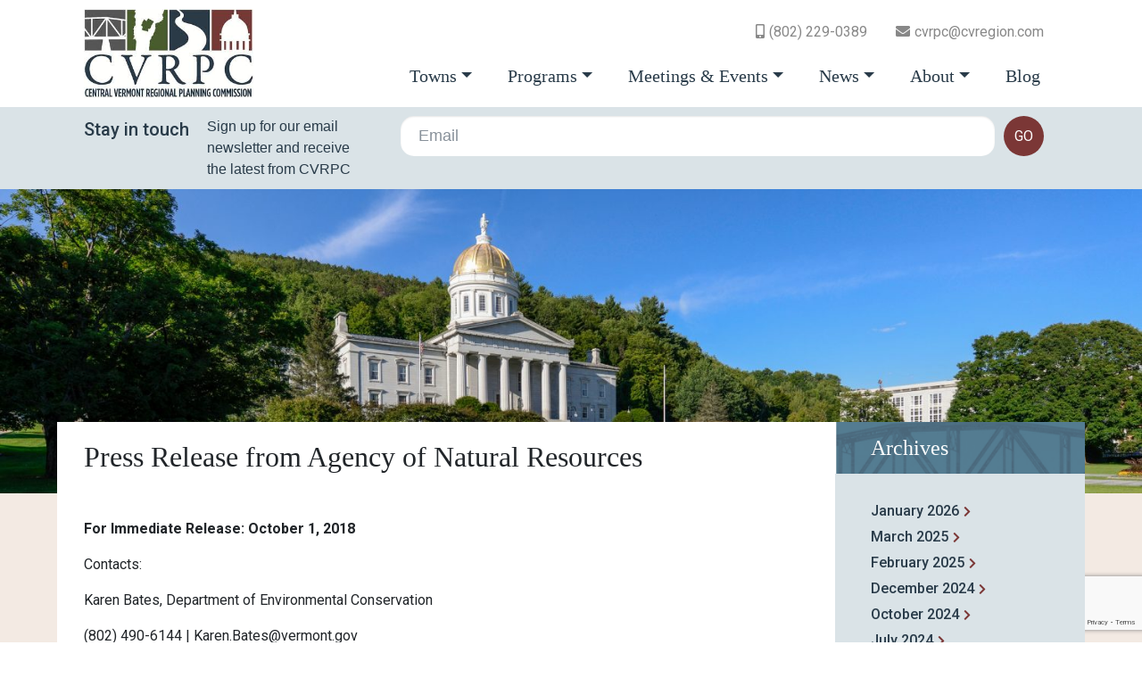

--- FILE ---
content_type: text/html; charset=UTF-8
request_url: https://centralvtplanning.org/press-release-from-agency-of-natural-resources/
body_size: 12461
content:
<!doctype html>
<html lang="en" class="h-100">
  <head>
    <meta charset="utf-8">
    <meta name="viewport" content="width=device-width, initial-scale=1, shrink-to-fit=no">
    <script src="https://kit.fontawesome.com/fc01fefdc5.js" crossorigin="anonymous"></script>

		<title>Press Release from Agency of Natural Resources - Central Vermont Regional Planning Commission</title>

		<!-- All in One SEO 4.2.3.1 -->
		<meta name="description" content="For Immediate Release: October 1, 2018 Contacts: Karen Bates, Department of Environmental Conservation (802) 490-6144 | Karen.Bates@vermont.gov PUBLIC INVITED TO PARTICIPATE IN LAKE CHAMPLAIN CLEAN WATER IMPLEMENTATION MEETINGS MONTPELIER – Whether it’s a favorite swimming hole, an iconic stream running through town, or a fishing spot along the shores of Lake Champlain, thousands of people" />
		<meta name="robots" content="max-image-preview:large" />
		<link rel="canonical" href="https://centralvtplanning.org/press-release-from-agency-of-natural-resources/" />
		<meta name="generator" content="All in One SEO (AIOSEO) 4.2.3.1 " />
		<meta property="og:locale" content="en_US" />
		<meta property="og:site_name" content="Central Vermont Regional Planning Commission -" />
		<meta property="og:type" content="article" />
		<meta property="og:title" content="Press Release from Agency of Natural Resources - Central Vermont Regional Planning Commission" />
		<meta property="og:description" content="For Immediate Release: October 1, 2018 Contacts: Karen Bates, Department of Environmental Conservation (802) 490-6144 | Karen.Bates@vermont.gov PUBLIC INVITED TO PARTICIPATE IN LAKE CHAMPLAIN CLEAN WATER IMPLEMENTATION MEETINGS MONTPELIER – Whether it’s a favorite swimming hole, an iconic stream running through town, or a fishing spot along the shores of Lake Champlain, thousands of people" />
		<meta property="og:url" content="https://centralvtplanning.org/press-release-from-agency-of-natural-resources/" />
		<meta property="article:published_time" content="2018-10-04T18:24:50+00:00" />
		<meta property="article:modified_time" content="2018-10-04T18:24:50+00:00" />
		<meta name="twitter:card" content="summary" />
		<meta name="twitter:title" content="Press Release from Agency of Natural Resources - Central Vermont Regional Planning Commission" />
		<meta name="twitter:description" content="For Immediate Release: October 1, 2018 Contacts: Karen Bates, Department of Environmental Conservation (802) 490-6144 | Karen.Bates@vermont.gov PUBLIC INVITED TO PARTICIPATE IN LAKE CHAMPLAIN CLEAN WATER IMPLEMENTATION MEETINGS MONTPELIER – Whether it’s a favorite swimming hole, an iconic stream running through town, or a fishing spot along the shores of Lake Champlain, thousands of people" />
		<script type="application/ld+json" class="aioseo-schema">
			{"@context":"https:\/\/schema.org","@graph":[{"@type":"WebSite","@id":"https:\/\/centralvtplanning.org\/#website","url":"https:\/\/centralvtplanning.org\/","name":"Central Vermont Regional Planning Commission","inLanguage":"en-US","publisher":{"@id":"https:\/\/centralvtplanning.org\/#organization"}},{"@type":"Organization","@id":"https:\/\/centralvtplanning.org\/#organization","name":"Central Vermont Regional Planning Commission","url":"https:\/\/centralvtplanning.org\/"},{"@type":"BreadcrumbList","@id":"https:\/\/centralvtplanning.org\/press-release-from-agency-of-natural-resources\/#breadcrumblist","itemListElement":[{"@type":"ListItem","@id":"https:\/\/centralvtplanning.org\/#listItem","position":1,"item":{"@type":"WebPage","@id":"https:\/\/centralvtplanning.org\/","name":"Home","description":"CVRPC is a regional planning organization that works with municipalities to assist them in providing effective local government.","url":"https:\/\/centralvtplanning.org\/"},"nextItem":"https:\/\/centralvtplanning.org\/press-release-from-agency-of-natural-resources\/#listItem"},{"@type":"ListItem","@id":"https:\/\/centralvtplanning.org\/press-release-from-agency-of-natural-resources\/#listItem","position":2,"item":{"@type":"WebPage","@id":"https:\/\/centralvtplanning.org\/press-release-from-agency-of-natural-resources\/","name":"Press Release from Agency of Natural Resources","description":"For Immediate Release: October 1, 2018 Contacts: Karen Bates, Department of Environmental Conservation (802) 490-6144 | Karen.Bates@vermont.gov PUBLIC INVITED TO PARTICIPATE IN LAKE CHAMPLAIN CLEAN WATER IMPLEMENTATION MEETINGS MONTPELIER \u2013 Whether it\u2019s a favorite swimming hole, an iconic stream running through town, or a fishing spot along the shores of Lake Champlain, thousands of people","url":"https:\/\/centralvtplanning.org\/press-release-from-agency-of-natural-resources\/"},"previousItem":"https:\/\/centralvtplanning.org\/#listItem"}]},{"@type":"Person","@id":"https:\/\/centralvtplanning.org\/author\/ashley\/#author","url":"https:\/\/centralvtplanning.org\/author\/ashley\/","name":"CVRPC","image":{"@type":"ImageObject","@id":"https:\/\/centralvtplanning.org\/press-release-from-agency-of-natural-resources\/#authorImage","url":"https:\/\/secure.gravatar.com\/avatar\/b78f26066eb31497ab8796802c4cfdcd?s=96&d=mm&r=g","width":96,"height":96,"caption":"CVRPC"}},{"@type":"WebPage","@id":"https:\/\/centralvtplanning.org\/press-release-from-agency-of-natural-resources\/#webpage","url":"https:\/\/centralvtplanning.org\/press-release-from-agency-of-natural-resources\/","name":"Press Release from Agency of Natural Resources - Central Vermont Regional Planning Commission","description":"For Immediate Release: October 1, 2018 Contacts: Karen Bates, Department of Environmental Conservation (802) 490-6144 | Karen.Bates@vermont.gov PUBLIC INVITED TO PARTICIPATE IN LAKE CHAMPLAIN CLEAN WATER IMPLEMENTATION MEETINGS MONTPELIER \u2013 Whether it\u2019s a favorite swimming hole, an iconic stream running through town, or a fishing spot along the shores of Lake Champlain, thousands of people","inLanguage":"en-US","isPartOf":{"@id":"https:\/\/centralvtplanning.org\/#website"},"breadcrumb":{"@id":"https:\/\/centralvtplanning.org\/press-release-from-agency-of-natural-resources\/#breadcrumblist"},"author":"https:\/\/centralvtplanning.org\/author\/ashley\/#author","creator":"https:\/\/centralvtplanning.org\/author\/ashley\/#author","datePublished":"2018-10-04T18:24:50+00:00","dateModified":"2018-10-04T18:24:50+00:00"},{"@type":"BlogPosting","@id":"https:\/\/centralvtplanning.org\/press-release-from-agency-of-natural-resources\/#blogposting","name":"Press Release from Agency of Natural Resources - Central Vermont Regional Planning Commission","description":"For Immediate Release: October 1, 2018 Contacts: Karen Bates, Department of Environmental Conservation (802) 490-6144 | Karen.Bates@vermont.gov PUBLIC INVITED TO PARTICIPATE IN LAKE CHAMPLAIN CLEAN WATER IMPLEMENTATION MEETINGS MONTPELIER \u2013 Whether it\u2019s a favorite swimming hole, an iconic stream running through town, or a fishing spot along the shores of Lake Champlain, thousands of people","inLanguage":"en-US","headline":"Press Release from Agency of Natural Resources","author":{"@id":"https:\/\/centralvtplanning.org\/author\/ashley\/#author"},"publisher":{"@id":"https:\/\/centralvtplanning.org\/#organization"},"datePublished":"2018-10-04T18:24:50+00:00","dateModified":"2018-10-04T18:24:50+00:00","articleSection":"Notice of public hearing","mainEntityOfPage":{"@id":"https:\/\/centralvtplanning.org\/press-release-from-agency-of-natural-resources\/#webpage"},"isPartOf":{"@id":"https:\/\/centralvtplanning.org\/press-release-from-agency-of-natural-resources\/#webpage"}}]}
		</script>
		<!-- All in One SEO -->

<link rel='dns-prefetch' href='//www.google.com' />
<link rel='dns-prefetch' href='//code.jquery.com' />
<link rel='dns-prefetch' href='//cdnjs.cloudflare.com' />
<link rel='dns-prefetch' href='//stackpath.bootstrapcdn.com' />
<link rel='dns-prefetch' href='//fonts.googleapis.com' />
<link rel='dns-prefetch' href='//s.w.org' />
<script type="text/javascript">
window._wpemojiSettings = {"baseUrl":"https:\/\/s.w.org\/images\/core\/emoji\/14.0.0\/72x72\/","ext":".png","svgUrl":"https:\/\/s.w.org\/images\/core\/emoji\/14.0.0\/svg\/","svgExt":".svg","source":{"concatemoji":"https:\/\/centralvtplanning.org\/wp-includes\/js\/wp-emoji-release.min.js?ver=6.0.11"}};
/*! This file is auto-generated */
!function(e,a,t){var n,r,o,i=a.createElement("canvas"),p=i.getContext&&i.getContext("2d");function s(e,t){var a=String.fromCharCode,e=(p.clearRect(0,0,i.width,i.height),p.fillText(a.apply(this,e),0,0),i.toDataURL());return p.clearRect(0,0,i.width,i.height),p.fillText(a.apply(this,t),0,0),e===i.toDataURL()}function c(e){var t=a.createElement("script");t.src=e,t.defer=t.type="text/javascript",a.getElementsByTagName("head")[0].appendChild(t)}for(o=Array("flag","emoji"),t.supports={everything:!0,everythingExceptFlag:!0},r=0;r<o.length;r++)t.supports[o[r]]=function(e){if(!p||!p.fillText)return!1;switch(p.textBaseline="top",p.font="600 32px Arial",e){case"flag":return s([127987,65039,8205,9895,65039],[127987,65039,8203,9895,65039])?!1:!s([55356,56826,55356,56819],[55356,56826,8203,55356,56819])&&!s([55356,57332,56128,56423,56128,56418,56128,56421,56128,56430,56128,56423,56128,56447],[55356,57332,8203,56128,56423,8203,56128,56418,8203,56128,56421,8203,56128,56430,8203,56128,56423,8203,56128,56447]);case"emoji":return!s([129777,127995,8205,129778,127999],[129777,127995,8203,129778,127999])}return!1}(o[r]),t.supports.everything=t.supports.everything&&t.supports[o[r]],"flag"!==o[r]&&(t.supports.everythingExceptFlag=t.supports.everythingExceptFlag&&t.supports[o[r]]);t.supports.everythingExceptFlag=t.supports.everythingExceptFlag&&!t.supports.flag,t.DOMReady=!1,t.readyCallback=function(){t.DOMReady=!0},t.supports.everything||(n=function(){t.readyCallback()},a.addEventListener?(a.addEventListener("DOMContentLoaded",n,!1),e.addEventListener("load",n,!1)):(e.attachEvent("onload",n),a.attachEvent("onreadystatechange",function(){"complete"===a.readyState&&t.readyCallback()})),(e=t.source||{}).concatemoji?c(e.concatemoji):e.wpemoji&&e.twemoji&&(c(e.twemoji),c(e.wpemoji)))}(window,document,window._wpemojiSettings);
</script>
<style type="text/css">
img.wp-smiley,
img.emoji {
	display: inline !important;
	border: none !important;
	box-shadow: none !important;
	height: 1em !important;
	width: 1em !important;
	margin: 0 0.07em !important;
	vertical-align: -0.1em !important;
	background: none !important;
	padding: 0 !important;
}
</style>
	<link rel='stylesheet' id='algori_image_video_slider-cgb-slick-css-css'  href='https://centralvtplanning.org/wp-content/plugins/algori-image-video-slider/dist/slick/slick.css?ver=6.0.11' type='text/css' media='all' />
<link rel='stylesheet' id='algori_image_video_slider-cgb-slick-theme-css-css'  href='https://centralvtplanning.org/wp-content/plugins/algori-image-video-slider/dist/slick/slick-theme.css?ver=6.0.11' type='text/css' media='all' />
<link rel='stylesheet' id='wp-block-library-css'  href='https://centralvtplanning.org/wp-includes/css/dist/block-library/style.min.css?ver=6.0.11' type='text/css' media='all' />
<link rel='stylesheet' id='wp-components-css'  href='https://centralvtplanning.org/wp-includes/css/dist/components/style.min.css?ver=6.0.11' type='text/css' media='all' />
<link rel='stylesheet' id='wp-block-editor-css'  href='https://centralvtplanning.org/wp-includes/css/dist/block-editor/style.min.css?ver=6.0.11' type='text/css' media='all' />
<link rel='stylesheet' id='wp-nux-css'  href='https://centralvtplanning.org/wp-includes/css/dist/nux/style.min.css?ver=6.0.11' type='text/css' media='all' />
<link rel='stylesheet' id='wp-reusable-blocks-css'  href='https://centralvtplanning.org/wp-includes/css/dist/reusable-blocks/style.min.css?ver=6.0.11' type='text/css' media='all' />
<link rel='stylesheet' id='wp-editor-css'  href='https://centralvtplanning.org/wp-includes/css/dist/editor/style.min.css?ver=6.0.11' type='text/css' media='all' />
<link rel='stylesheet' id='algori_image_video_slider-cgb-style-css-css'  href='https://centralvtplanning.org/wp-content/plugins/algori-image-video-slider/dist/blocks.style.build.css' type='text/css' media='all' />
<style id='global-styles-inline-css' type='text/css'>
body{--wp--preset--color--black: #000000;--wp--preset--color--cyan-bluish-gray: #abb8c3;--wp--preset--color--white: #ffffff;--wp--preset--color--pale-pink: #f78da7;--wp--preset--color--vivid-red: #cf2e2e;--wp--preset--color--luminous-vivid-orange: #ff6900;--wp--preset--color--luminous-vivid-amber: #fcb900;--wp--preset--color--light-green-cyan: #7bdcb5;--wp--preset--color--vivid-green-cyan: #00d084;--wp--preset--color--pale-cyan-blue: #8ed1fc;--wp--preset--color--vivid-cyan-blue: #0693e3;--wp--preset--color--vivid-purple: #9b51e0;--wp--preset--gradient--vivid-cyan-blue-to-vivid-purple: linear-gradient(135deg,rgba(6,147,227,1) 0%,rgb(155,81,224) 100%);--wp--preset--gradient--light-green-cyan-to-vivid-green-cyan: linear-gradient(135deg,rgb(122,220,180) 0%,rgb(0,208,130) 100%);--wp--preset--gradient--luminous-vivid-amber-to-luminous-vivid-orange: linear-gradient(135deg,rgba(252,185,0,1) 0%,rgba(255,105,0,1) 100%);--wp--preset--gradient--luminous-vivid-orange-to-vivid-red: linear-gradient(135deg,rgba(255,105,0,1) 0%,rgb(207,46,46) 100%);--wp--preset--gradient--very-light-gray-to-cyan-bluish-gray: linear-gradient(135deg,rgb(238,238,238) 0%,rgb(169,184,195) 100%);--wp--preset--gradient--cool-to-warm-spectrum: linear-gradient(135deg,rgb(74,234,220) 0%,rgb(151,120,209) 20%,rgb(207,42,186) 40%,rgb(238,44,130) 60%,rgb(251,105,98) 80%,rgb(254,248,76) 100%);--wp--preset--gradient--blush-light-purple: linear-gradient(135deg,rgb(255,206,236) 0%,rgb(152,150,240) 100%);--wp--preset--gradient--blush-bordeaux: linear-gradient(135deg,rgb(254,205,165) 0%,rgb(254,45,45) 50%,rgb(107,0,62) 100%);--wp--preset--gradient--luminous-dusk: linear-gradient(135deg,rgb(255,203,112) 0%,rgb(199,81,192) 50%,rgb(65,88,208) 100%);--wp--preset--gradient--pale-ocean: linear-gradient(135deg,rgb(255,245,203) 0%,rgb(182,227,212) 50%,rgb(51,167,181) 100%);--wp--preset--gradient--electric-grass: linear-gradient(135deg,rgb(202,248,128) 0%,rgb(113,206,126) 100%);--wp--preset--gradient--midnight: linear-gradient(135deg,rgb(2,3,129) 0%,rgb(40,116,252) 100%);--wp--preset--duotone--dark-grayscale: url('#wp-duotone-dark-grayscale');--wp--preset--duotone--grayscale: url('#wp-duotone-grayscale');--wp--preset--duotone--purple-yellow: url('#wp-duotone-purple-yellow');--wp--preset--duotone--blue-red: url('#wp-duotone-blue-red');--wp--preset--duotone--midnight: url('#wp-duotone-midnight');--wp--preset--duotone--magenta-yellow: url('#wp-duotone-magenta-yellow');--wp--preset--duotone--purple-green: url('#wp-duotone-purple-green');--wp--preset--duotone--blue-orange: url('#wp-duotone-blue-orange');--wp--preset--font-size--small: 13px;--wp--preset--font-size--medium: 20px;--wp--preset--font-size--large: 36px;--wp--preset--font-size--x-large: 42px;}.has-black-color{color: var(--wp--preset--color--black) !important;}.has-cyan-bluish-gray-color{color: var(--wp--preset--color--cyan-bluish-gray) !important;}.has-white-color{color: var(--wp--preset--color--white) !important;}.has-pale-pink-color{color: var(--wp--preset--color--pale-pink) !important;}.has-vivid-red-color{color: var(--wp--preset--color--vivid-red) !important;}.has-luminous-vivid-orange-color{color: var(--wp--preset--color--luminous-vivid-orange) !important;}.has-luminous-vivid-amber-color{color: var(--wp--preset--color--luminous-vivid-amber) !important;}.has-light-green-cyan-color{color: var(--wp--preset--color--light-green-cyan) !important;}.has-vivid-green-cyan-color{color: var(--wp--preset--color--vivid-green-cyan) !important;}.has-pale-cyan-blue-color{color: var(--wp--preset--color--pale-cyan-blue) !important;}.has-vivid-cyan-blue-color{color: var(--wp--preset--color--vivid-cyan-blue) !important;}.has-vivid-purple-color{color: var(--wp--preset--color--vivid-purple) !important;}.has-black-background-color{background-color: var(--wp--preset--color--black) !important;}.has-cyan-bluish-gray-background-color{background-color: var(--wp--preset--color--cyan-bluish-gray) !important;}.has-white-background-color{background-color: var(--wp--preset--color--white) !important;}.has-pale-pink-background-color{background-color: var(--wp--preset--color--pale-pink) !important;}.has-vivid-red-background-color{background-color: var(--wp--preset--color--vivid-red) !important;}.has-luminous-vivid-orange-background-color{background-color: var(--wp--preset--color--luminous-vivid-orange) !important;}.has-luminous-vivid-amber-background-color{background-color: var(--wp--preset--color--luminous-vivid-amber) !important;}.has-light-green-cyan-background-color{background-color: var(--wp--preset--color--light-green-cyan) !important;}.has-vivid-green-cyan-background-color{background-color: var(--wp--preset--color--vivid-green-cyan) !important;}.has-pale-cyan-blue-background-color{background-color: var(--wp--preset--color--pale-cyan-blue) !important;}.has-vivid-cyan-blue-background-color{background-color: var(--wp--preset--color--vivid-cyan-blue) !important;}.has-vivid-purple-background-color{background-color: var(--wp--preset--color--vivid-purple) !important;}.has-black-border-color{border-color: var(--wp--preset--color--black) !important;}.has-cyan-bluish-gray-border-color{border-color: var(--wp--preset--color--cyan-bluish-gray) !important;}.has-white-border-color{border-color: var(--wp--preset--color--white) !important;}.has-pale-pink-border-color{border-color: var(--wp--preset--color--pale-pink) !important;}.has-vivid-red-border-color{border-color: var(--wp--preset--color--vivid-red) !important;}.has-luminous-vivid-orange-border-color{border-color: var(--wp--preset--color--luminous-vivid-orange) !important;}.has-luminous-vivid-amber-border-color{border-color: var(--wp--preset--color--luminous-vivid-amber) !important;}.has-light-green-cyan-border-color{border-color: var(--wp--preset--color--light-green-cyan) !important;}.has-vivid-green-cyan-border-color{border-color: var(--wp--preset--color--vivid-green-cyan) !important;}.has-pale-cyan-blue-border-color{border-color: var(--wp--preset--color--pale-cyan-blue) !important;}.has-vivid-cyan-blue-border-color{border-color: var(--wp--preset--color--vivid-cyan-blue) !important;}.has-vivid-purple-border-color{border-color: var(--wp--preset--color--vivid-purple) !important;}.has-vivid-cyan-blue-to-vivid-purple-gradient-background{background: var(--wp--preset--gradient--vivid-cyan-blue-to-vivid-purple) !important;}.has-light-green-cyan-to-vivid-green-cyan-gradient-background{background: var(--wp--preset--gradient--light-green-cyan-to-vivid-green-cyan) !important;}.has-luminous-vivid-amber-to-luminous-vivid-orange-gradient-background{background: var(--wp--preset--gradient--luminous-vivid-amber-to-luminous-vivid-orange) !important;}.has-luminous-vivid-orange-to-vivid-red-gradient-background{background: var(--wp--preset--gradient--luminous-vivid-orange-to-vivid-red) !important;}.has-very-light-gray-to-cyan-bluish-gray-gradient-background{background: var(--wp--preset--gradient--very-light-gray-to-cyan-bluish-gray) !important;}.has-cool-to-warm-spectrum-gradient-background{background: var(--wp--preset--gradient--cool-to-warm-spectrum) !important;}.has-blush-light-purple-gradient-background{background: var(--wp--preset--gradient--blush-light-purple) !important;}.has-blush-bordeaux-gradient-background{background: var(--wp--preset--gradient--blush-bordeaux) !important;}.has-luminous-dusk-gradient-background{background: var(--wp--preset--gradient--luminous-dusk) !important;}.has-pale-ocean-gradient-background{background: var(--wp--preset--gradient--pale-ocean) !important;}.has-electric-grass-gradient-background{background: var(--wp--preset--gradient--electric-grass) !important;}.has-midnight-gradient-background{background: var(--wp--preset--gradient--midnight) !important;}.has-small-font-size{font-size: var(--wp--preset--font-size--small) !important;}.has-medium-font-size{font-size: var(--wp--preset--font-size--medium) !important;}.has-large-font-size{font-size: var(--wp--preset--font-size--large) !important;}.has-x-large-font-size{font-size: var(--wp--preset--font-size--x-large) !important;}
</style>
<link rel='stylesheet' id='ctct_form_styles-css'  href='https://centralvtplanning.org/wp-content/plugins/constant-contact-forms/assets/css/style.css?ver=1.13.0' type='text/css' media='all' />
<link rel='stylesheet' id='wp-gcalendar-css'  href='https://centralvtplanning.org/wp-content/plugins/wp-gcalendar/public/css/wp-gcalendar-public.css?ver=1.2.0' type='text/css' media='all' />
<link rel='stylesheet' id='wp-gc-style-css'  href='https://centralvtplanning.org/wp-content/plugins/wp-gcalendar/public/css/wp-gc-style.css?ver=6.0.11' type='text/css' media='all' />
<link rel='stylesheet' id='fullcalendar-css'  href='https://centralvtplanning.org/wp-content/plugins/wp-gcalendar/public/css/fullcalendar.css?ver=6.0.11' type='text/css' media='all' />
<link rel='stylesheet' id='jquery.qtip-css'  href='https://centralvtplanning.org/wp-content/plugins/wp-gcalendar/public/css/jquery.qtip.css?ver=6.0.11' type='text/css' media='all' />
<link rel='stylesheet' id='bootstrap-css'  href='https://stackpath.bootstrapcdn.com/bootstrap/4.3.1/css/bootstrap.min.css?ver=6.0.11' type='text/css' media='all' />
<link rel='stylesheet' id='wordpress-core-css'  href='https://centralvtplanning.org/wp-content/themes/CVRPC%20New/css/wordpress.css?ver=6.0.11' type='text/css' media='all' />
<link rel='stylesheet' id='google-fonts-css'  href='https://fonts.googleapis.com/css2?family=Roboto%3Aital%2Cwght%400%2C300%3B0%2C400%3B0%2C500%3B0%2C700%3B1%2C400%3B1%2C500%3B1%2C700&#038;display=swap&#038;ver=6.0.11' type='text/css' media='all' />
<link rel='stylesheet' id='styles-css'  href='https://centralvtplanning.org/wp-content/themes/CVRPC%20New/style.css?ver=6.0.11' type='text/css' media='all' />
<script type='text/javascript' src='https://centralvtplanning.org/wp-includes/js/jquery/jquery.min.js?ver=3.6.0' id='jquery-core-js'></script>
<script type='text/javascript' src='https://centralvtplanning.org/wp-includes/js/jquery/jquery-migrate.min.js?ver=3.3.2' id='jquery-migrate-js'></script>
<script type='text/javascript' src='https://centralvtplanning.org/wp-content/plugins/algori-image-video-slider/dist/slick/slick.js?ver=6.0.11' id='algori_image_video_slider-cgb-slick-js-js'></script>
<script type='text/javascript' id='algori_image_video_slider-cgb-slick-js-js-after'>
jQuery( document ).ready(function($) { $(".wp-block-algori-image-video-slider-block-algori-image-video-slider").slick({ }); });
</script>
<script type='text/javascript' src='https://centralvtplanning.org/wp-content/plugins/wp-gcalendar/public/js/wp-gcalendar-public.js?ver=1.2.0' id='wp-gcalendar-js'></script>
<script type='text/javascript' src='https://centralvtplanning.org/wp-content/plugins/wp-gcalendar/public/js/moment.min.js?ver=6.0.11' id='moment.min-js'></script>
<script type='text/javascript' src='https://centralvtplanning.org/wp-content/plugins/wp-gcalendar/public/js/fullcalendar.min.js?ver=6.0.11' id='fullcalendar.min-js'></script>
<script type='text/javascript' src='https://centralvtplanning.org/wp-content/plugins/wp-gcalendar/public/js/lang-all.js?ver=6.0.11' id='lang-all-js'></script>
<script type='text/javascript' src='https://centralvtplanning.org/wp-content/plugins/wp-gcalendar/public/js/jquery.qtip.js?ver=6.0.11' id='jquery.qtip-js'></script>
<link rel="https://api.w.org/" href="https://centralvtplanning.org/wp-json/" /><link rel="alternate" type="application/json" href="https://centralvtplanning.org/wp-json/wp/v2/posts/7741" /><link rel="EditURI" type="application/rsd+xml" title="RSD" href="https://centralvtplanning.org/xmlrpc.php?rsd" />
<link rel="wlwmanifest" type="application/wlwmanifest+xml" href="https://centralvtplanning.org/wp-includes/wlwmanifest.xml" /> 
<meta name="generator" content="WordPress 6.0.11" />
<link rel='shortlink' href='https://centralvtplanning.org/?p=7741' />
<link rel="alternate" type="application/json+oembed" href="https://centralvtplanning.org/wp-json/oembed/1.0/embed?url=https%3A%2F%2Fcentralvtplanning.org%2Fpress-release-from-agency-of-natural-resources%2F" />
<link rel="alternate" type="text/xml+oembed" href="https://centralvtplanning.org/wp-json/oembed/1.0/embed?url=https%3A%2F%2Fcentralvtplanning.org%2Fpress-release-from-agency-of-natural-resources%2F&#038;format=xml" />

	<style></style>

	    <!-- Begin Constant Contact Active Forms -->
    <script> var _ctct_m = "66ef0926bbb1581a9220a063bddcbd88"; </script>
    <script id="signupScript" src="//static.ctctcdn.com/js/signup-form-widget/current/signup-form-widget.min.js" ></script>
    <!-- End Constant Contact Active Forms -->
  </head>

    <body data-rsssl=1 class="post-template-default single single-post postid-7741 single-format-standard ctct-CVRPC New">

      <div id="mobileMenu" class='closed' >
        <a href='#' id="mobileClose"><i class="fas fa-times"></i> close</a>

        <div class="top"><ul id="menu-top" class=""><li id="menu-item-10712" class="phone menu-item menu-item-type-custom menu-item-object-custom menu-item-10712"><a href="tel:802-229-0389">(802) 229-0389</a></li>
<li id="menu-item-10713" class="email menu-item menu-item-type-custom menu-item-object-custom menu-item-10713"><a href="mailto:cvrpc@cvregion.com">cvrpc@cvregion.com</a></li>
</ul></div>
       <div class="primary"><ul id="menu-primary" class=""><li id="menu-item-10656" class="menu-item menu-item-type-post_type menu-item-object-page menu-item-has-children menu-item-10656"><a href="https://centralvtplanning.org/towns/barre-city/">Towns</a>
<ul class="sub-menu">
	<li id="menu-item-10657" class="menu-item menu-item-type-post_type menu-item-object-page menu-item-10657"><a href="https://centralvtplanning.org/towns/barre-city/">Barre City</a></li>
	<li id="menu-item-10655" class="menu-item menu-item-type-post_type menu-item-object-page menu-item-10655"><a href="https://centralvtplanning.org/towns/barre-town/">Barre Town</a></li>
	<li id="menu-item-10658" class="menu-item menu-item-type-post_type menu-item-object-page menu-item-10658"><a href="https://centralvtplanning.org/towns/berlin/">Berlin</a></li>
	<li id="menu-item-10659" class="menu-item menu-item-type-post_type menu-item-object-page menu-item-10659"><a href="https://centralvtplanning.org/towns/cabot-2/">Cabot</a></li>
	<li id="menu-item-10660" class="menu-item menu-item-type-post_type menu-item-object-page menu-item-10660"><a href="https://centralvtplanning.org/towns/calais/">Calais</a></li>
	<li id="menu-item-10661" class="menu-item menu-item-type-post_type menu-item-object-page menu-item-10661"><a href="https://centralvtplanning.org/towns/duxbury/">Duxbury</a></li>
	<li id="menu-item-10662" class="menu-item menu-item-type-post_type menu-item-object-page menu-item-10662"><a href="https://centralvtplanning.org/towns/east-montpelier/">East Montpelier</a></li>
	<li id="menu-item-10663" class="menu-item menu-item-type-post_type menu-item-object-page menu-item-10663"><a href="https://centralvtplanning.org/towns/fayston/">Fayston</a></li>
	<li id="menu-item-10664" class="menu-item menu-item-type-post_type menu-item-object-page menu-item-10664"><a href="https://centralvtplanning.org/towns/marshfield/">Marshfield</a></li>
	<li id="menu-item-10665" class="menu-item menu-item-type-post_type menu-item-object-page menu-item-10665"><a href="https://centralvtplanning.org/towns/middlesex/">Middlesex</a></li>
	<li id="menu-item-10666" class="menu-item menu-item-type-post_type menu-item-object-page menu-item-10666"><a href="https://centralvtplanning.org/towns/montpelier/">Montpelier</a></li>
	<li id="menu-item-10667" class="menu-item menu-item-type-post_type menu-item-object-page menu-item-10667"><a href="https://centralvtplanning.org/towns/moretown/">Moretown</a></li>
	<li id="menu-item-10668" class="menu-item menu-item-type-post_type menu-item-object-page menu-item-10668"><a href="https://centralvtplanning.org/towns/northfield/">Northfield</a></li>
	<li id="menu-item-10669" class="menu-item menu-item-type-post_type menu-item-object-page menu-item-10669"><a href="https://centralvtplanning.org/towns/orange/">Orange</a></li>
	<li id="menu-item-10670" class="menu-item menu-item-type-post_type menu-item-object-page menu-item-10670"><a href="https://centralvtplanning.org/towns/plainfield/">Plainfield</a></li>
	<li id="menu-item-10671" class="menu-item menu-item-type-post_type menu-item-object-page menu-item-10671"><a href="https://centralvtplanning.org/towns/roxbury/">Roxbury</a></li>
	<li id="menu-item-10672" class="menu-item menu-item-type-post_type menu-item-object-page menu-item-10672"><a href="https://centralvtplanning.org/towns/waitsfield/">Waitsfield</a></li>
	<li id="menu-item-10673" class="menu-item menu-item-type-post_type menu-item-object-page menu-item-10673"><a href="https://centralvtplanning.org/towns/warren/">Warren</a></li>
	<li id="menu-item-10674" class="menu-item menu-item-type-post_type menu-item-object-page menu-item-10674"><a href="https://centralvtplanning.org/towns/washington/">Washington</a></li>
	<li id="menu-item-10675" class="menu-item menu-item-type-post_type menu-item-object-page menu-item-10675"><a href="https://centralvtplanning.org/towns/waterbury/">Waterbury</a></li>
	<li id="menu-item-10676" class="menu-item menu-item-type-post_type menu-item-object-page menu-item-10676"><a href="https://centralvtplanning.org/towns/williamstown/">Williamstown</a></li>
	<li id="menu-item-10677" class="menu-item menu-item-type-post_type menu-item-object-page menu-item-10677"><a href="https://centralvtplanning.org/towns/woodbury/">Woodbury</a></li>
	<li id="menu-item-10678" class="menu-item menu-item-type-post_type menu-item-object-page menu-item-10678"><a href="https://centralvtplanning.org/towns/worcester/">Worcester</a></li>
</ul>
</li>
<li id="menu-item-10680" class="menu-item menu-item-type-post_type menu-item-object-page menu-item-has-children menu-item-10680"><a href="https://centralvtplanning.org/programs/services/">Programs</a>
<ul class="sub-menu">
	<li id="menu-item-10690" class="menu-item menu-item-type-post_type menu-item-object-page menu-item-10690"><a href="https://centralvtplanning.org/programs/broadband/">Broadband</a></li>
	<li id="menu-item-10687" class="menu-item menu-item-type-post_type menu-item-object-page menu-item-10687"><a href="https://centralvtplanning.org/programs/brownfields/">Brownfields</a></li>
	<li id="menu-item-12284" class="menu-item menu-item-type-post_type menu-item-object-page menu-item-12284"><a href="https://centralvtplanning.org/programs/community-and-economic-development/">Community and Economic Development</a></li>
	<li id="menu-item-10689" class="menu-item menu-item-type-post_type menu-item-object-page menu-item-10689"><a href="https://centralvtplanning.org/programs/hazard-mitigation-planning/">Emergency Management</a></li>
	<li id="menu-item-10693" class="menu-item menu-item-type-post_type menu-item-object-page menu-item-10693"><a href="https://centralvtplanning.org/programs/forest-stewardship/">Forest Integrity &#038; Forest Stewardship</a></li>
	<li id="menu-item-10688" class="menu-item menu-item-type-post_type menu-item-object-page menu-item-10688"><a href="https://centralvtplanning.org/programs/gis-mapping/">GIS Mapping</a></li>
	<li id="menu-item-10692" class="menu-item menu-item-type-post_type menu-item-object-page menu-item-10692"><a href="https://centralvtplanning.org/programs/food-systems-planning/">Local Food Systems</a></li>
	<li id="menu-item-10682" class="menu-item menu-item-type-post_type menu-item-object-page menu-item-10682"><a href="https://centralvtplanning.org/programs/energy/municipal-energy-planning/">Municipal Energy Planning Resources</a></li>
	<li id="menu-item-10685" class="menu-item menu-item-type-post_type menu-item-object-page menu-item-10685"><a href="https://centralvtplanning.org/programs/town-planning/">Municipal Planning</a></li>
	<li id="menu-item-10695" class="menu-item menu-item-type-post_type menu-item-object-page menu-item-10695"><a href="https://centralvtplanning.org/programs/partnerships/">Partnerships</a></li>
	<li id="menu-item-10684" class="menu-item menu-item-type-post_type menu-item-object-page menu-item-10684"><a href="https://centralvtplanning.org/programs/regional-energy-planning/">Regional Energy Planning</a></li>
	<li id="menu-item-10861" class="menu-item menu-item-type-post_type menu-item-object-page menu-item-10861"><a href="https://centralvtplanning.org/programs/regional-planning/">Regional Planning</a></li>
	<li id="menu-item-10679" class="menu-item menu-item-type-post_type menu-item-object-page menu-item-10679"><a href="https://centralvtplanning.org/programs/services/">Services</a></li>
	<li id="menu-item-10686" class="menu-item menu-item-type-post_type menu-item-object-page menu-item-10686"><a href="https://centralvtplanning.org/programs/transportation/">Transportation</a></li>
	<li id="menu-item-10694" class="menu-item menu-item-type-post_type menu-item-object-page menu-item-10694"><a href="https://centralvtplanning.org/programs/watershed/">Watershed</a></li>
</ul>
</li>
<li id="menu-item-10696" class="menu-item menu-item-type-post_type menu-item-object-page menu-item-has-children menu-item-10696"><a href="https://centralvtplanning.org/meeting-and-events-landing-page/meetings-events/">Meetings &#038; Events</a>
<ul class="sub-menu">
	<li id="menu-item-10868" class="menu-item menu-item-type-post_type menu-item-object-page menu-item-10868"><a href="https://centralvtplanning.org/meeting-and-events-landing-page/meetings-events/">Board &#038; Committee Meetings</a></li>
	<li id="menu-item-18204" class="menu-item menu-item-type-post_type menu-item-object-page menu-item-18204"><a href="https://centralvtplanning.org/meeting-and-events-landing-page/open-meeting-law/">Open Meeting Law</a></li>
</ul>
</li>
<li id="menu-item-10697" class="menu-item menu-item-type-post_type menu-item-object-page menu-item-has-children menu-item-10697"><a href="https://centralvtplanning.org/news/press-releases/">News</a>
<ul class="sub-menu">
	<li id="menu-item-10700" class="menu-item menu-item-type-post_type menu-item-object-page menu-item-10700"><a href="https://centralvtplanning.org/news/newsletters/">News</a></li>
	<li id="menu-item-12950" class="menu-item menu-item-type-post_type menu-item-object-page menu-item-12950"><a href="https://centralvtplanning.org/news/arpa-municipal-funding/">ARPA Municipal Funding</a></li>
	<li id="menu-item-10862" class="menu-item menu-item-type-post_type menu-item-object-page menu-item-10862"><a href="https://centralvtplanning.org/?page_id=10157">COVID-19 Outreach</a></li>
	<li id="menu-item-10698" class="menu-item menu-item-type-post_type menu-item-object-page menu-item-10698"><a href="https://centralvtplanning.org/news/press-releases/">Press Releases</a></li>
	<li id="menu-item-10699" class="menu-item menu-item-type-post_type menu-item-object-page menu-item-10699"><a href="https://centralvtplanning.org/news/job-postings/">Job Postings</a></li>
	<li id="menu-item-10701" class="menu-item menu-item-type-post_type menu-item-object-page menu-item-10701"><a href="https://centralvtplanning.org/news/rfq_rfp/">Requests for Qualifications, Bids, and Proposals</a></li>
</ul>
</li>
<li id="menu-item-10702" class="menu-item menu-item-type-post_type menu-item-object-page menu-item-has-children menu-item-10702"><a href="https://centralvtplanning.org/about/commissioners/">About</a>
<ul class="sub-menu">
	<li id="menu-item-10703" class="menu-item menu-item-type-post_type menu-item-object-page menu-item-10703"><a href="https://centralvtplanning.org/about/commissioners/">Commissioners</a></li>
	<li id="menu-item-10704" class="menu-item menu-item-type-post_type menu-item-object-page menu-item-10704"><a href="https://centralvtplanning.org/about/staff/">Staff</a></li>
	<li id="menu-item-10705" class="menu-item menu-item-type-post_type menu-item-object-page menu-item-10705"><a href="https://centralvtplanning.org/about/committees/">Committees</a></li>
	<li id="menu-item-10846" class="menu-item menu-item-type-post_type menu-item-object-page menu-item-10846"><a href="https://centralvtplanning.org/about/minutes-agendas-staff-reports/">Minutes &#038; Agendas</a></li>
	<li id="menu-item-10707" class="menu-item menu-item-type-post_type menu-item-object-page menu-item-10707"><a href="https://centralvtplanning.org/about/interactive-map/">Contact Us</a></li>
	<li id="menu-item-10709" class="menu-item menu-item-type-post_type menu-item-object-page menu-item-10709"><a href="https://centralvtplanning.org/about/financial-audits/">Financial Audits</a></li>
	<li id="menu-item-17391" class="menu-item menu-item-type-post_type menu-item-object-page menu-item-17391"><a href="https://centralvtplanning.org/about/annual-reports/">Annual Reports</a></li>
	<li id="menu-item-10710" class="menu-item menu-item-type-post_type menu-item-object-page menu-item-10710"><a href="https://centralvtplanning.org/about/operating-policies/">Operating Policies</a></li>
	<li id="menu-item-19364" class="menu-item menu-item-type-post_type menu-item-object-page menu-item-19364"><a href="https://centralvtplanning.org/about/ada-civil-rights/">ADA &#038; Civil Rights</a></li>
</ul>
</li>
<li id="menu-item-10711" class="menu-item menu-item-type-custom menu-item-object-custom menu-item-10711"><a href="/blog">Blog</a></li>
</ul></div>

      </div>

    <header class='layout'>
  <!-- Fixed navbar -->
  <nav class="navbar navbar-expand-md container">
    <a class="navbar-brand" href="/index.php"><img id='logo' src='https://centralvtplanning.org/wp-content/themes/CVRPC%20New/img/logo.jpg' /></a>
      <div id='menus'>
        <div id="topNav" class="collapse navbar-collapse"><ul id="menu-top-1" class="navbar-nav"><li itemscope="itemscope" itemtype="https://www.schema.org/SiteNavigationElement" class="phone menu-item menu-item-type-custom menu-item-object-custom menu-item-10712 nav-item"><a title="(802) 229-0389" href="tel:802-229-0389" class="nav-link">(802) 229-0389</a></li>
<li itemscope="itemscope" itemtype="https://www.schema.org/SiteNavigationElement" class="email menu-item menu-item-type-custom menu-item-object-custom menu-item-10713 nav-item"><a title="cvrpc@cvregion.com" href="mailto:cvrpc@cvregion.com" class="nav-link">cvrpc@cvregion.com</a></li>
</ul></div>
       <div id="primaryNav" class="collapse navbar-collapse"><ul id="menu-primary-1" class="navbar-nav"><li itemscope="itemscope" itemtype="https://www.schema.org/SiteNavigationElement" class="menu-item menu-item-type-post_type menu-item-object-page menu-item-has-children dropdown menu-item-10656 nav-item"><a title="Towns" href="#" data-toggle="dropdown" aria-haspopup="true" aria-expanded="false" class="dropdown-toggle nav-link" id="menu-item-dropdown-10656">Towns</a>
<ul class="dropdown-menu" aria-labelledby="menu-item-dropdown-10656" role="menu">
	<li itemscope="itemscope" itemtype="https://www.schema.org/SiteNavigationElement" class="menu-item menu-item-type-post_type menu-item-object-page menu-item-10657 nav-item"><a title="Barre City" href="https://centralvtplanning.org/towns/barre-city/" class="dropdown-item">Barre City</a></li>
	<li itemscope="itemscope" itemtype="https://www.schema.org/SiteNavigationElement" class="menu-item menu-item-type-post_type menu-item-object-page menu-item-10655 nav-item"><a title="Barre Town" href="https://centralvtplanning.org/towns/barre-town/" class="dropdown-item">Barre Town</a></li>
	<li itemscope="itemscope" itemtype="https://www.schema.org/SiteNavigationElement" class="menu-item menu-item-type-post_type menu-item-object-page menu-item-10658 nav-item"><a title="Berlin" href="https://centralvtplanning.org/towns/berlin/" class="dropdown-item">Berlin</a></li>
	<li itemscope="itemscope" itemtype="https://www.schema.org/SiteNavigationElement" class="menu-item menu-item-type-post_type menu-item-object-page menu-item-10659 nav-item"><a title="Cabot" href="https://centralvtplanning.org/towns/cabot-2/" class="dropdown-item">Cabot</a></li>
	<li itemscope="itemscope" itemtype="https://www.schema.org/SiteNavigationElement" class="menu-item menu-item-type-post_type menu-item-object-page menu-item-10660 nav-item"><a title="Calais" href="https://centralvtplanning.org/towns/calais/" class="dropdown-item">Calais</a></li>
	<li itemscope="itemscope" itemtype="https://www.schema.org/SiteNavigationElement" class="menu-item menu-item-type-post_type menu-item-object-page menu-item-10661 nav-item"><a title="Duxbury" href="https://centralvtplanning.org/towns/duxbury/" class="dropdown-item">Duxbury</a></li>
	<li itemscope="itemscope" itemtype="https://www.schema.org/SiteNavigationElement" class="menu-item menu-item-type-post_type menu-item-object-page menu-item-10662 nav-item"><a title="East Montpelier" href="https://centralvtplanning.org/towns/east-montpelier/" class="dropdown-item">East Montpelier</a></li>
	<li itemscope="itemscope" itemtype="https://www.schema.org/SiteNavigationElement" class="menu-item menu-item-type-post_type menu-item-object-page menu-item-10663 nav-item"><a title="Fayston" href="https://centralvtplanning.org/towns/fayston/" class="dropdown-item">Fayston</a></li>
	<li itemscope="itemscope" itemtype="https://www.schema.org/SiteNavigationElement" class="menu-item menu-item-type-post_type menu-item-object-page menu-item-10664 nav-item"><a title="Marshfield" href="https://centralvtplanning.org/towns/marshfield/" class="dropdown-item">Marshfield</a></li>
	<li itemscope="itemscope" itemtype="https://www.schema.org/SiteNavigationElement" class="menu-item menu-item-type-post_type menu-item-object-page menu-item-10665 nav-item"><a title="Middlesex" href="https://centralvtplanning.org/towns/middlesex/" class="dropdown-item">Middlesex</a></li>
	<li itemscope="itemscope" itemtype="https://www.schema.org/SiteNavigationElement" class="menu-item menu-item-type-post_type menu-item-object-page menu-item-10666 nav-item"><a title="Montpelier" href="https://centralvtplanning.org/towns/montpelier/" class="dropdown-item">Montpelier</a></li>
	<li itemscope="itemscope" itemtype="https://www.schema.org/SiteNavigationElement" class="menu-item menu-item-type-post_type menu-item-object-page menu-item-10667 nav-item"><a title="Moretown" href="https://centralvtplanning.org/towns/moretown/" class="dropdown-item">Moretown</a></li>
	<li itemscope="itemscope" itemtype="https://www.schema.org/SiteNavigationElement" class="menu-item menu-item-type-post_type menu-item-object-page menu-item-10668 nav-item"><a title="Northfield" href="https://centralvtplanning.org/towns/northfield/" class="dropdown-item">Northfield</a></li>
	<li itemscope="itemscope" itemtype="https://www.schema.org/SiteNavigationElement" class="menu-item menu-item-type-post_type menu-item-object-page menu-item-10669 nav-item"><a title="Orange" href="https://centralvtplanning.org/towns/orange/" class="dropdown-item">Orange</a></li>
	<li itemscope="itemscope" itemtype="https://www.schema.org/SiteNavigationElement" class="menu-item menu-item-type-post_type menu-item-object-page menu-item-10670 nav-item"><a title="Plainfield" href="https://centralvtplanning.org/towns/plainfield/" class="dropdown-item">Plainfield</a></li>
	<li itemscope="itemscope" itemtype="https://www.schema.org/SiteNavigationElement" class="menu-item menu-item-type-post_type menu-item-object-page menu-item-10671 nav-item"><a title="Roxbury" href="https://centralvtplanning.org/towns/roxbury/" class="dropdown-item">Roxbury</a></li>
	<li itemscope="itemscope" itemtype="https://www.schema.org/SiteNavigationElement" class="menu-item menu-item-type-post_type menu-item-object-page menu-item-10672 nav-item"><a title="Waitsfield" href="https://centralvtplanning.org/towns/waitsfield/" class="dropdown-item">Waitsfield</a></li>
	<li itemscope="itemscope" itemtype="https://www.schema.org/SiteNavigationElement" class="menu-item menu-item-type-post_type menu-item-object-page menu-item-10673 nav-item"><a title="Warren" href="https://centralvtplanning.org/towns/warren/" class="dropdown-item">Warren</a></li>
	<li itemscope="itemscope" itemtype="https://www.schema.org/SiteNavigationElement" class="menu-item menu-item-type-post_type menu-item-object-page menu-item-10674 nav-item"><a title="Washington" href="https://centralvtplanning.org/towns/washington/" class="dropdown-item">Washington</a></li>
	<li itemscope="itemscope" itemtype="https://www.schema.org/SiteNavigationElement" class="menu-item menu-item-type-post_type menu-item-object-page menu-item-10675 nav-item"><a title="Waterbury" href="https://centralvtplanning.org/towns/waterbury/" class="dropdown-item">Waterbury</a></li>
	<li itemscope="itemscope" itemtype="https://www.schema.org/SiteNavigationElement" class="menu-item menu-item-type-post_type menu-item-object-page menu-item-10676 nav-item"><a title="Williamstown" href="https://centralvtplanning.org/towns/williamstown/" class="dropdown-item">Williamstown</a></li>
	<li itemscope="itemscope" itemtype="https://www.schema.org/SiteNavigationElement" class="menu-item menu-item-type-post_type menu-item-object-page menu-item-10677 nav-item"><a title="Woodbury" href="https://centralvtplanning.org/towns/woodbury/" class="dropdown-item">Woodbury</a></li>
	<li itemscope="itemscope" itemtype="https://www.schema.org/SiteNavigationElement" class="menu-item menu-item-type-post_type menu-item-object-page menu-item-10678 nav-item"><a title="Worcester" href="https://centralvtplanning.org/towns/worcester/" class="dropdown-item">Worcester</a></li>
</ul>
</li>
<li itemscope="itemscope" itemtype="https://www.schema.org/SiteNavigationElement" class="menu-item menu-item-type-post_type menu-item-object-page menu-item-has-children dropdown menu-item-10680 nav-item"><a title="Programs" href="#" data-toggle="dropdown" aria-haspopup="true" aria-expanded="false" class="dropdown-toggle nav-link" id="menu-item-dropdown-10680">Programs</a>
<ul class="dropdown-menu" aria-labelledby="menu-item-dropdown-10680" role="menu">
	<li itemscope="itemscope" itemtype="https://www.schema.org/SiteNavigationElement" class="menu-item menu-item-type-post_type menu-item-object-page menu-item-10690 nav-item"><a title="Broadband" href="https://centralvtplanning.org/programs/broadband/" class="dropdown-item">Broadband</a></li>
	<li itemscope="itemscope" itemtype="https://www.schema.org/SiteNavigationElement" class="menu-item menu-item-type-post_type menu-item-object-page menu-item-10687 nav-item"><a title="Brownfields" href="https://centralvtplanning.org/programs/brownfields/" class="dropdown-item">Brownfields</a></li>
	<li itemscope="itemscope" itemtype="https://www.schema.org/SiteNavigationElement" class="menu-item menu-item-type-post_type menu-item-object-page menu-item-12284 nav-item"><a title="Community and Economic Development" href="https://centralvtplanning.org/programs/community-and-economic-development/" class="dropdown-item">Community and Economic Development</a></li>
	<li itemscope="itemscope" itemtype="https://www.schema.org/SiteNavigationElement" class="menu-item menu-item-type-post_type menu-item-object-page menu-item-10689 nav-item"><a title="Emergency Management" href="https://centralvtplanning.org/programs/hazard-mitigation-planning/" class="dropdown-item">Emergency Management</a></li>
	<li itemscope="itemscope" itemtype="https://www.schema.org/SiteNavigationElement" class="menu-item menu-item-type-post_type menu-item-object-page menu-item-10693 nav-item"><a title="Forest Integrity &#038; Forest Stewardship" href="https://centralvtplanning.org/programs/forest-stewardship/" class="dropdown-item">Forest Integrity &#038; Forest Stewardship</a></li>
	<li itemscope="itemscope" itemtype="https://www.schema.org/SiteNavigationElement" class="menu-item menu-item-type-post_type menu-item-object-page menu-item-10688 nav-item"><a title="GIS Mapping" href="https://centralvtplanning.org/programs/gis-mapping/" class="dropdown-item">GIS Mapping</a></li>
	<li itemscope="itemscope" itemtype="https://www.schema.org/SiteNavigationElement" class="menu-item menu-item-type-post_type menu-item-object-page menu-item-10692 nav-item"><a title="Local Food Systems" href="https://centralvtplanning.org/programs/food-systems-planning/" class="dropdown-item">Local Food Systems</a></li>
	<li itemscope="itemscope" itemtype="https://www.schema.org/SiteNavigationElement" class="menu-item menu-item-type-post_type menu-item-object-page menu-item-10682 nav-item"><a title="Municipal Energy Planning Resources" href="https://centralvtplanning.org/programs/energy/municipal-energy-planning/" class="dropdown-item">Municipal Energy Planning Resources</a></li>
	<li itemscope="itemscope" itemtype="https://www.schema.org/SiteNavigationElement" class="menu-item menu-item-type-post_type menu-item-object-page menu-item-10685 nav-item"><a title="Municipal Planning" href="https://centralvtplanning.org/programs/town-planning/" class="dropdown-item">Municipal Planning</a></li>
	<li itemscope="itemscope" itemtype="https://www.schema.org/SiteNavigationElement" class="menu-item menu-item-type-post_type menu-item-object-page menu-item-10695 nav-item"><a title="Partnerships" href="https://centralvtplanning.org/programs/partnerships/" class="dropdown-item">Partnerships</a></li>
	<li itemscope="itemscope" itemtype="https://www.schema.org/SiteNavigationElement" class="menu-item menu-item-type-post_type menu-item-object-page menu-item-10684 nav-item"><a title="Regional Energy Planning" href="https://centralvtplanning.org/programs/regional-energy-planning/" class="dropdown-item">Regional Energy Planning</a></li>
	<li itemscope="itemscope" itemtype="https://www.schema.org/SiteNavigationElement" class="menu-item menu-item-type-post_type menu-item-object-page menu-item-10861 nav-item"><a title="Regional Planning" href="https://centralvtplanning.org/programs/regional-planning/" class="dropdown-item">Regional Planning</a></li>
	<li itemscope="itemscope" itemtype="https://www.schema.org/SiteNavigationElement" class="menu-item menu-item-type-post_type menu-item-object-page menu-item-10679 nav-item"><a title="Services" href="https://centralvtplanning.org/programs/services/" class="dropdown-item">Services</a></li>
	<li itemscope="itemscope" itemtype="https://www.schema.org/SiteNavigationElement" class="menu-item menu-item-type-post_type menu-item-object-page menu-item-10686 nav-item"><a title="Transportation" href="https://centralvtplanning.org/programs/transportation/" class="dropdown-item">Transportation</a></li>
	<li itemscope="itemscope" itemtype="https://www.schema.org/SiteNavigationElement" class="menu-item menu-item-type-post_type menu-item-object-page menu-item-10694 nav-item"><a title="Watershed" href="https://centralvtplanning.org/programs/watershed/" class="dropdown-item">Watershed</a></li>
</ul>
</li>
<li itemscope="itemscope" itemtype="https://www.schema.org/SiteNavigationElement" class="menu-item menu-item-type-post_type menu-item-object-page menu-item-has-children dropdown menu-item-10696 nav-item"><a title="Meetings &amp; Events" href="#" data-toggle="dropdown" aria-haspopup="true" aria-expanded="false" class="dropdown-toggle nav-link" id="menu-item-dropdown-10696">Meetings &#038; Events</a>
<ul class="dropdown-menu" aria-labelledby="menu-item-dropdown-10696" role="menu">
	<li itemscope="itemscope" itemtype="https://www.schema.org/SiteNavigationElement" class="menu-item menu-item-type-post_type menu-item-object-page menu-item-10868 nav-item"><a title="Board &#038; Committee Meetings" href="https://centralvtplanning.org/meeting-and-events-landing-page/meetings-events/" class="dropdown-item">Board &#038; Committee Meetings</a></li>
	<li itemscope="itemscope" itemtype="https://www.schema.org/SiteNavigationElement" class="menu-item menu-item-type-post_type menu-item-object-page menu-item-18204 nav-item"><a title="Open Meeting Law" href="https://centralvtplanning.org/meeting-and-events-landing-page/open-meeting-law/" class="dropdown-item">Open Meeting Law</a></li>
</ul>
</li>
<li itemscope="itemscope" itemtype="https://www.schema.org/SiteNavigationElement" class="menu-item menu-item-type-post_type menu-item-object-page menu-item-has-children dropdown menu-item-10697 nav-item"><a title="News" href="#" data-toggle="dropdown" aria-haspopup="true" aria-expanded="false" class="dropdown-toggle nav-link" id="menu-item-dropdown-10697">News</a>
<ul class="dropdown-menu" aria-labelledby="menu-item-dropdown-10697" role="menu">
	<li itemscope="itemscope" itemtype="https://www.schema.org/SiteNavigationElement" class="menu-item menu-item-type-post_type menu-item-object-page menu-item-10700 nav-item"><a title="News" href="https://centralvtplanning.org/news/newsletters/" class="dropdown-item">News</a></li>
	<li itemscope="itemscope" itemtype="https://www.schema.org/SiteNavigationElement" class="menu-item menu-item-type-post_type menu-item-object-page menu-item-12950 nav-item"><a title="ARPA Municipal Funding" href="https://centralvtplanning.org/news/arpa-municipal-funding/" class="dropdown-item">ARPA Municipal Funding</a></li>
	<li itemscope="itemscope" itemtype="https://www.schema.org/SiteNavigationElement" class="menu-item menu-item-type-post_type menu-item-object-page menu-item-10862 nav-item"><a title="COVID-19 Outreach" href="https://centralvtplanning.org/?page_id=10157" class="dropdown-item">COVID-19 Outreach</a></li>
	<li itemscope="itemscope" itemtype="https://www.schema.org/SiteNavigationElement" class="menu-item menu-item-type-post_type menu-item-object-page menu-item-10698 nav-item"><a title="Press Releases" href="https://centralvtplanning.org/news/press-releases/" class="dropdown-item">Press Releases</a></li>
	<li itemscope="itemscope" itemtype="https://www.schema.org/SiteNavigationElement" class="menu-item menu-item-type-post_type menu-item-object-page menu-item-10699 nav-item"><a title="Job Postings" href="https://centralvtplanning.org/news/job-postings/" class="dropdown-item">Job Postings</a></li>
	<li itemscope="itemscope" itemtype="https://www.schema.org/SiteNavigationElement" class="menu-item menu-item-type-post_type menu-item-object-page menu-item-10701 nav-item"><a title="Requests for Qualifications, Bids, and Proposals" href="https://centralvtplanning.org/news/rfq_rfp/" class="dropdown-item">Requests for Qualifications, Bids, and Proposals</a></li>
</ul>
</li>
<li itemscope="itemscope" itemtype="https://www.schema.org/SiteNavigationElement" class="menu-item menu-item-type-post_type menu-item-object-page menu-item-has-children dropdown menu-item-10702 nav-item"><a title="About" href="#" data-toggle="dropdown" aria-haspopup="true" aria-expanded="false" class="dropdown-toggle nav-link" id="menu-item-dropdown-10702">About</a>
<ul class="dropdown-menu" aria-labelledby="menu-item-dropdown-10702" role="menu">
	<li itemscope="itemscope" itemtype="https://www.schema.org/SiteNavigationElement" class="menu-item menu-item-type-post_type menu-item-object-page menu-item-10703 nav-item"><a title="Commissioners" href="https://centralvtplanning.org/about/commissioners/" class="dropdown-item">Commissioners</a></li>
	<li itemscope="itemscope" itemtype="https://www.schema.org/SiteNavigationElement" class="menu-item menu-item-type-post_type menu-item-object-page menu-item-10704 nav-item"><a title="Staff" href="https://centralvtplanning.org/about/staff/" class="dropdown-item">Staff</a></li>
	<li itemscope="itemscope" itemtype="https://www.schema.org/SiteNavigationElement" class="menu-item menu-item-type-post_type menu-item-object-page menu-item-10705 nav-item"><a title="Committees" href="https://centralvtplanning.org/about/committees/" class="dropdown-item">Committees</a></li>
	<li itemscope="itemscope" itemtype="https://www.schema.org/SiteNavigationElement" class="menu-item menu-item-type-post_type menu-item-object-page menu-item-10846 nav-item"><a title="Minutes &#038; Agendas" href="https://centralvtplanning.org/about/minutes-agendas-staff-reports/" class="dropdown-item">Minutes &#038; Agendas</a></li>
	<li itemscope="itemscope" itemtype="https://www.schema.org/SiteNavigationElement" class="menu-item menu-item-type-post_type menu-item-object-page menu-item-10707 nav-item"><a title="Contact Us" href="https://centralvtplanning.org/about/interactive-map/" class="dropdown-item">Contact Us</a></li>
	<li itemscope="itemscope" itemtype="https://www.schema.org/SiteNavigationElement" class="menu-item menu-item-type-post_type menu-item-object-page menu-item-10709 nav-item"><a title="Financial Audits" href="https://centralvtplanning.org/about/financial-audits/" class="dropdown-item">Financial Audits</a></li>
	<li itemscope="itemscope" itemtype="https://www.schema.org/SiteNavigationElement" class="menu-item menu-item-type-post_type menu-item-object-page menu-item-17391 nav-item"><a title="Annual Reports" href="https://centralvtplanning.org/about/annual-reports/" class="dropdown-item">Annual Reports</a></li>
	<li itemscope="itemscope" itemtype="https://www.schema.org/SiteNavigationElement" class="menu-item menu-item-type-post_type menu-item-object-page menu-item-10710 nav-item"><a title="Operating Policies" href="https://centralvtplanning.org/about/operating-policies/" class="dropdown-item">Operating Policies</a></li>
	<li itemscope="itemscope" itemtype="https://www.schema.org/SiteNavigationElement" class="menu-item menu-item-type-post_type menu-item-object-page menu-item-19364 nav-item"><a title="ADA &#038; Civil Rights" href="https://centralvtplanning.org/about/ada-civil-rights/" class="dropdown-item">ADA &#038; Civil Rights</a></li>
</ul>
</li>
<li itemscope="itemscope" itemtype="https://www.schema.org/SiteNavigationElement" class="menu-item menu-item-type-custom menu-item-object-custom menu-item-10711 nav-item"><a title="Blog" href="/blog" class="nav-link">Blog</a></li>
</ul></div>
    <button id='menuToggle'>
      <span></span><span></span><span></span>
    </button>
  </div>

  </nav>

</header>

<div id="emailCapture">
  <div class='container'><div class='row'><div class='col'>
  <!--  <form action="https://centralvtplanning.us7.list-manage1.com/subscribe/post?u=2c39b8cff3e32e7024209f7f9&amp;id=492f57a8eb" method="post" id="mc-embedded-subscribe-form" name="mc-embedded-subscribe-form" class="validate" target="_blank" novalidate>
      <label for="email">Stay in touch</label>
      <p>Sign up for our email newsletter and receive the latest from CVRPC</p>
      <div class='inputWrapper'>
        <input type="text" name="MERGE0" value="" id="email" placeholder='Email' />
        <input type='submit' id='submit' value='GO' />
      </div>
    </form>
  -->
      <!-- Begin Constant Contact Inline Form Code -->
      <div class="ctct-inline-form" data-form-id="7940182e-1e40-42f5-a4d4-7911dd4ce4f2"></div>
      <!-- End Constant Contact Inline Form Code -->
      <script>
      var existCondition = setInterval(function() {
     if (jQuery('.ctct-form-element').length) {
          clearInterval(existCondition);
          var input=document.querySelector(".ctct-form-element");
          input.placeholder="Email";
       }
      }, 100); // check every 100ms

      </script>
  </div></div></div>
</div>
<div id='banner'>
  <picture>
    <source media="(min-width:2000)" srcset="https://centralvtplanning.org/wp-content/uploads/2020/08/iStock-487834762-purchased-1-2000x300.jpg">
    <source media="(min-width:1500)" srcset="https://centralvtplanning.org/wp-content/uploads/2020/08/iStock-487834762-purchased-1-1500x400.jpg">
    <source media="(max-width:1200)" srcset="https://centralvtplanning.org/wp-content/uploads/2020/08/iStock-487834762-purchased-1-1200x500.jpg">
    <source media="(max-width:800)" srcset="https://centralvtplanning.org/wp-content/uploads/2020/08/iStock-487834762-purchased-1-800x400.jpg">
    <source media="(max-width:500px)" srcset="https://centralvtplanning.org/wp-content/uploads/2020/08/iStock-487834762-purchased-1-400x300.jpg">
    <img src="https://centralvtplanning.org/wp-content/uploads/2020/08/iStock-487834762-purchased-1-1500x400.jpg" alt="Press Release from Agency of Natural Resources" >
  </picture>
</div>
<!-- Begin page content -->
<main role="main" class="flex-shrink-0">
  <div class="container" id='content'>
    <div class="row">
      <div class='col-lg-9 col-md-8 col-sm-12' id="principal">

    <h1>Press Release from Agency of Natural Resources</h1><div>
<p><b>For Immediate Release: October 1, 2018</b></p>
<p>Contacts:</p>
</div>
<p>Karen Bates, Department of Environmental Conservation</p>
<div>
<p>(802) 490-6144 | Karen.Bates@vermont.gov</p>
</div>
<p align="center"><b>PUBLIC INVITED TO PARTICIPATE IN LAKE CHAMPLAIN CLEAN WATER IMPLEMENTATION MEETINGS</b></p>
<p> MONTPELIER – Whether it’s a favorite swimming hole, an iconic stream running through town, or a fishing spot along the shores of Lake Champlain, thousands of people use the Winooski River Watershed’s lakes, ponds, wetlands, and streams. Every one of the watershed’s residents can also play a meaningful role protecting or cleaning up Winooski’s waterways.</p>
<p>The Department of Environmental Conservation (DEC) invites residents with connections to Vermont’s waterways to attend public meetings to weigh in on water quality improvement projects and hear updates on the overall restoration plans.</p>
<p>“The Winooski River Tactical Basin Plan is an important tool in protecting this valued watershed,” said Charlie Baker, Chittenden County Regional Planning Commission Executive Director. “We’re asking Vermonters from all corners of the Winooski watershed to join us in reviewing the draft plan. Their ideas and feedback will help guide our work over the next five years and, ultimately, reach our clean water goals.”</p>
<p>DEC and associated Regional Planning Commissions are hosting a series of public meetings to provide updates and gather feedback on the Draft Winooski River Tactical Basin Plan. The Winooski River Basin includes all of Washington County, a little less than half of Chittenden County and small parts of Lamoille and Orange Counties. The plan outlines a series of actions the State, towns, and local organizations will take to improve the Winooski River watershed. It also provides information about how landowners, organizations, and communities can access clean water funding and technical assistance.</p>
<p>“Using this plan as our guide, we’ll be able to protect and restore water quality throughout the entire Winooski watershed – from the lakes and ponds to the rivers and wetlands,” said Karen Bates, DEC watershed planner. “The Plan lets us get a pulse on the current health of the Winooski River Basin and allows us to determine which actions will deliver the greatest return on our investments.”</p>
<p>One of the most important pieces of the plan are the Basin’s phosphorus reduction targets across landuse types over the next 20 years. At the upcoming public meetings, DEC staff will share targets as well as regulatory and non-regulatory actions to achieve them. This reduction will translate to fewer algal blooms in the Basin as well as Lake Champlain. The plan also addresses other high-priority stressors like channel erosion and invasive species such as Eurasian water milfoil.</p>
<p>These plans are the result of collaboration with local, State, federal and non-profit partners. Public meetings over the next two months will bring these and other key watershed partners together with members of the public to discuss clean water implementation plans. Meetings will take place in the evening at the following locations:</p>
<p>Winooski  |  October 2 at 6:00-7:30pm</p>
<p>Williston Police Department Conference Room</p>
<p>7928 Williston Road</p>
<p>Berlin  | October 9th at 7:00-9:00 pm</p>
<p>the Central Vermont Chamber of Commerce Main Conference Room</p>
<p>33 Stewart Rd.</p>
<p>Essex Junction |  October 17<sup>th</sup> 5:00 -6:30 pm</p>
<p>Agency of Natural Resources Regional Office</p>
<p>Act 250 conference room in the Fish and Wildlife Building</p>
<p>111 West Street</p>
<p>For those unable to participate in the meetings, more information on both plans can be found at <a href="http://dec.vermont.gov/watershed/map/basin-planning/basin8">http://dec.vermont.gov/watershed/map/basin-planning/basin8</a></p>
  </div>
  <div class='col-lg-3 col-sm-12 col-md-4' id='archives'>
    <h2>Archives</h2>
    <div id="archiveContainer">
      <ul>	<li><a href='https://centralvtplanning.org/2026/01/'>January 2026</a></li>
	<li><a href='https://centralvtplanning.org/2025/03/'>March 2025</a></li>
	<li><a href='https://centralvtplanning.org/2025/02/'>February 2025</a></li>
	<li><a href='https://centralvtplanning.org/2024/12/'>December 2024</a></li>
	<li><a href='https://centralvtplanning.org/2024/10/'>October 2024</a></li>
	<li><a href='https://centralvtplanning.org/2024/07/'>July 2024</a></li>
	<li><a href='https://centralvtplanning.org/2024/04/'>April 2024</a></li>
	<li><a href='https://centralvtplanning.org/2024/02/'>February 2024</a></li>
	<li><a href='https://centralvtplanning.org/2024/01/'>January 2024</a></li>
	<li><a href='https://centralvtplanning.org/2023/12/'>December 2023</a></li>
	<li><a href='https://centralvtplanning.org/2023/11/'>November 2023</a></li>
	<li><a href='https://centralvtplanning.org/2023/09/'>September 2023</a></li>
	<li><a href='https://centralvtplanning.org/2023/08/'>August 2023</a></li>
	<li><a href='https://centralvtplanning.org/2023/07/'>July 2023</a></li>
	<li><a href='https://centralvtplanning.org/2023/03/'>March 2023</a></li>
	<li><a href='https://centralvtplanning.org/2022/12/'>December 2022</a></li>
	<li><a href='https://centralvtplanning.org/2022/10/'>October 2022</a></li>
	<li><a href='https://centralvtplanning.org/2022/09/'>September 2022</a></li>
	<li><a href='https://centralvtplanning.org/2022/07/'>July 2022</a></li>
	<li><a href='https://centralvtplanning.org/2022/06/'>June 2022</a></li>
	<li><a href='https://centralvtplanning.org/2022/05/'>May 2022</a></li>
	<li><a href='https://centralvtplanning.org/2022/04/'>April 2022</a></li>
	<li><a href='https://centralvtplanning.org/2022/03/'>March 2022</a></li>
	<li><a href='https://centralvtplanning.org/2022/02/'>February 2022</a></li>
	<li><a href='https://centralvtplanning.org/2021/12/'>December 2021</a></li>
	<li><a href='https://centralvtplanning.org/2021/11/'>November 2021</a></li>
	<li><a href='https://centralvtplanning.org/2021/10/'>October 2021</a></li>
	<li><a href='https://centralvtplanning.org/2021/09/'>September 2021</a></li>
	<li><a href='https://centralvtplanning.org/2021/08/'>August 2021</a></li>
	<li><a href='https://centralvtplanning.org/2021/07/'>July 2021</a></li>
	<li><a href='https://centralvtplanning.org/2021/06/'>June 2021</a></li>
	<li><a href='https://centralvtplanning.org/2021/05/'>May 2021</a></li>
	<li><a href='https://centralvtplanning.org/2021/04/'>April 2021</a></li>
	<li><a href='https://centralvtplanning.org/2021/03/'>March 2021</a></li>
	<li><a href='https://centralvtplanning.org/2021/02/'>February 2021</a></li>
	<li><a href='https://centralvtplanning.org/2021/01/'>January 2021</a></li>
	<li><a href='https://centralvtplanning.org/2020/12/'>December 2020</a></li>
	<li><a href='https://centralvtplanning.org/2020/11/'>November 2020</a></li>
	<li><a href='https://centralvtplanning.org/2020/10/'>October 2020</a></li>
	<li><a href='https://centralvtplanning.org/2020/09/'>September 2020</a></li>
	<li><a href='https://centralvtplanning.org/2020/08/'>August 2020</a></li>
	<li><a href='https://centralvtplanning.org/2020/07/'>July 2020</a></li>
	<li><a href='https://centralvtplanning.org/2020/06/'>June 2020</a></li>
	<li><a href='https://centralvtplanning.org/2020/05/'>May 2020</a></li>
	<li><a href='https://centralvtplanning.org/2020/04/'>April 2020</a></li>
	<li><a href='https://centralvtplanning.org/2020/03/'>March 2020</a></li>
	<li><a href='https://centralvtplanning.org/2020/02/'>February 2020</a></li>
	<li><a href='https://centralvtplanning.org/2020/01/'>January 2020</a></li>
	<li><a href='https://centralvtplanning.org/2019/12/'>December 2019</a></li>
	<li><a href='https://centralvtplanning.org/2019/11/'>November 2019</a></li>
	<li><a href='https://centralvtplanning.org/2019/10/'>October 2019</a></li>
	<li><a href='https://centralvtplanning.org/2019/09/'>September 2019</a></li>
	<li><a href='https://centralvtplanning.org/2019/08/'>August 2019</a></li>
	<li><a href='https://centralvtplanning.org/2019/07/'>July 2019</a></li>
	<li><a href='https://centralvtplanning.org/2019/06/'>June 2019</a></li>
	<li><a href='https://centralvtplanning.org/2019/05/'>May 2019</a></li>
	<li><a href='https://centralvtplanning.org/2019/04/'>April 2019</a></li>
	<li><a href='https://centralvtplanning.org/2019/03/'>March 2019</a></li>
	<li><a href='https://centralvtplanning.org/2019/02/'>February 2019</a></li>
	<li><a href='https://centralvtplanning.org/2019/01/'>January 2019</a></li>
	<li><a href='https://centralvtplanning.org/2018/12/'>December 2018</a></li>
	<li><a href='https://centralvtplanning.org/2018/11/'>November 2018</a></li>
	<li><a href='https://centralvtplanning.org/2018/10/'>October 2018</a></li>
	<li><a href='https://centralvtplanning.org/2018/09/'>September 2018</a></li>
	<li><a href='https://centralvtplanning.org/2018/08/'>August 2018</a></li>
	<li><a href='https://centralvtplanning.org/2017/04/'>April 2017</a></li>
	<li><a href='https://centralvtplanning.org/2017/03/'>March 2017</a></li>
	<li><a href='https://centralvtplanning.org/2017/02/'>February 2017</a></li>
	<li><a href='https://centralvtplanning.org/2016/11/'>November 2016</a></li>
	<li><a href='https://centralvtplanning.org/2016/10/'>October 2016</a></li>
	<li><a href='https://centralvtplanning.org/2016/09/'>September 2016</a></li>
	<li><a href='https://centralvtplanning.org/2016/08/'>August 2016</a></li>
	<li><a href='https://centralvtplanning.org/2016/07/'>July 2016</a></li>
	<li><a href='https://centralvtplanning.org/2016/06/'>June 2016</a></li>
	<li><a href='https://centralvtplanning.org/2016/04/'>April 2016</a></li>
	<li><a href='https://centralvtplanning.org/2016/03/'>March 2016</a></li>
	<li><a href='https://centralvtplanning.org/2016/02/'>February 2016</a></li>
	<li><a href='https://centralvtplanning.org/2016/01/'>January 2016</a></li>
	<li><a href='https://centralvtplanning.org/2015/11/'>November 2015</a></li>
	<li><a href='https://centralvtplanning.org/2015/10/'>October 2015</a></li>
	<li><a href='https://centralvtplanning.org/2015/09/'>September 2015</a></li>
	<li><a href='https://centralvtplanning.org/2015/08/'>August 2015</a></li>
	<li><a href='https://centralvtplanning.org/2015/07/'>July 2015</a></li>
	<li><a href='https://centralvtplanning.org/2015/06/'>June 2015</a></li>
	<li><a href='https://centralvtplanning.org/2015/05/'>May 2015</a></li>
	<li><a href='https://centralvtplanning.org/2015/04/'>April 2015</a></li>
	<li><a href='https://centralvtplanning.org/2015/03/'>March 2015</a></li>
	<li><a href='https://centralvtplanning.org/2015/02/'>February 2015</a></li>
	<li><a href='https://centralvtplanning.org/2015/01/'>January 2015</a></li>
	<li><a href='https://centralvtplanning.org/2014/12/'>December 2014</a></li>
	<li><a href='https://centralvtplanning.org/2014/11/'>November 2014</a></li>
	<li><a href='https://centralvtplanning.org/2014/10/'>October 2014</a></li>
	<li><a href='https://centralvtplanning.org/2014/09/'>September 2014</a></li>
	<li><a href='https://centralvtplanning.org/2014/08/'>August 2014</a></li>
	<li><a href='https://centralvtplanning.org/2014/07/'>July 2014</a></li>
	<li><a href='https://centralvtplanning.org/2014/06/'>June 2014</a></li>
	<li><a href='https://centralvtplanning.org/2014/05/'>May 2014</a></li>
	<li><a href='https://centralvtplanning.org/2014/04/'>April 2014</a></li>
	<li><a href='https://centralvtplanning.org/2014/03/'>March 2014</a></li>
	<li><a href='https://centralvtplanning.org/2014/02/'>February 2014</a></li>
	<li><a href='https://centralvtplanning.org/2014/01/'>January 2014</a></li>
	<li><a href='https://centralvtplanning.org/2013/12/'>December 2013</a></li>
	<li><a href='https://centralvtplanning.org/2013/11/'>November 2013</a></li>
	<li><a href='https://centralvtplanning.org/2013/10/'>October 2013</a></li>
	<li><a href='https://centralvtplanning.org/2013/09/'>September 2013</a></li>
	<li><a href='https://centralvtplanning.org/2013/08/'>August 2013</a></li>
	<li><a href='https://centralvtplanning.org/2013/07/'>July 2013</a></li>
	<li><a href='https://centralvtplanning.org/2013/06/'>June 2013</a></li>
	<li><a href='https://centralvtplanning.org/2013/05/'>May 2013</a></li>
	<li><a href='https://centralvtplanning.org/2013/04/'>April 2013</a></li>
	<li><a href='https://centralvtplanning.org/2013/03/'>March 2013</a></li>
	<li><a href='https://centralvtplanning.org/2013/02/'>February 2013</a></li>
	<li><a href='https://centralvtplanning.org/2013/01/'>January 2013</a></li>
	<li><a href='https://centralvtplanning.org/2012/12/'>December 2012</a></li>
	<li><a href='https://centralvtplanning.org/2012/11/'>November 2012</a></li>
	<li><a href='https://centralvtplanning.org/2012/10/'>October 2012</a></li>
	<li><a href='https://centralvtplanning.org/2012/09/'>September 2012</a></li>
	<li><a href='https://centralvtplanning.org/2012/08/'>August 2012</a></li>
	<li><a href='https://centralvtplanning.org/2012/07/'>July 2012</a></li>
	<li><a href='https://centralvtplanning.org/2012/06/'>June 2012</a></li>
	<li><a href='https://centralvtplanning.org/2012/05/'>May 2012</a></li>
	<li><a href='https://centralvtplanning.org/2012/04/'>April 2012</a></li>
	<li><a href='https://centralvtplanning.org/2012/03/'>March 2012</a></li>
	<li><a href='https://centralvtplanning.org/2012/02/'>February 2012</a></li>
	<li><a href='https://centralvtplanning.org/2012/01/'>January 2012</a></li>
	<li><a href='https://centralvtplanning.org/2011/12/'>December 2011</a></li>
	<li><a href='https://centralvtplanning.org/2011/11/'>November 2011</a></li>
	<li><a href='https://centralvtplanning.org/2011/10/'>October 2011</a></li>
	<li><a href='https://centralvtplanning.org/2011/08/'>August 2011</a></li>
	<li><a href='https://centralvtplanning.org/2011/07/'>July 2011</a></li>
	<li><a href='https://centralvtplanning.org/2011/05/'>May 2011</a></li>
	<li><a href='https://centralvtplanning.org/2011/04/'>April 2011</a></li>
	<li><a href='https://centralvtplanning.org/2011/03/'>March 2011</a></li>
	<li><a href='https://centralvtplanning.org/2011/02/'>February 2011</a></li>
	<li><a href='https://centralvtplanning.org/2011/01/'>January 2011</a></li>
	<li><a href='https://centralvtplanning.org/2010/12/'>December 2010</a></li>
	<li><a href='https://centralvtplanning.org/2010/11/'>November 2010</a></li>
	<li><a href='https://centralvtplanning.org/2010/10/'>October 2010</a></li>
	<li><a href='https://centralvtplanning.org/2010/09/'>September 2010</a></li>
	<li><a href='https://centralvtplanning.org/2010/08/'>August 2010</a></li>
	<li><a href='https://centralvtplanning.org/2010/07/'>July 2010</a></li>
	<li><a href='https://centralvtplanning.org/2010/06/'>June 2010</a></li>
	<li><a href='https://centralvtplanning.org/2010/05/'>May 2010</a></li>
	<li><a href='https://centralvtplanning.org/2010/04/'>April 2010</a></li>
	<li><a href='https://centralvtplanning.org/2010/03/'>March 2010</a></li>
	<li><a href='https://centralvtplanning.org/2010/02/'>February 2010</a></li>
	<li><a href='https://centralvtplanning.org/2010/01/'>January 2010</a></li>
	<li><a href='https://centralvtplanning.org/2009/12/'>December 2009</a></li>
	<li><a href='https://centralvtplanning.org/2009/11/'>November 2009</a></li>
	<li><a href='https://centralvtplanning.org/2009/10/'>October 2009</a></li>
	<li><a href='https://centralvtplanning.org/2009/09/'>September 2009</a></li>
	<li><a href='https://centralvtplanning.org/2009/08/'>August 2009</a></li>
	<li><a href='https://centralvtplanning.org/2009/07/'>July 2009</a></li>
	<li><a href='https://centralvtplanning.org/2009/06/'>June 2009</a></li>
	<li><a href='https://centralvtplanning.org/2009/05/'>May 2009</a></li>
	<li><a href='https://centralvtplanning.org/2009/04/'>April 2009</a></li>
	<li><a href='https://centralvtplanning.org/2009/03/'>March 2009</a></li>
	<li><a href='https://centralvtplanning.org/2009/02/'>February 2009</a></li>
	<li><a href='https://centralvtplanning.org/2009/01/'>January 2009</a></li>
	<li><a href='https://centralvtplanning.org/2008/12/'>December 2008</a></li>
	<li><a href='https://centralvtplanning.org/2008/11/'>November 2008</a></li>
	<li><a href='https://centralvtplanning.org/2008/10/'>October 2008</a></li>
	<li><a href='https://centralvtplanning.org/2008/09/'>September 2008</a></li>
	<li><a href='https://centralvtplanning.org/2008/08/'>August 2008</a></li>
</ul>
    </div>
  </div>

  </div>

</main>
<footer class="footer mt-auto py-3">
  <div class="container">
    <div class='info'>
      <img src="https://centralvtplanning.org/wp-content/themes/CVRPC%20New/img/logo.jpg" class='logo'>
      <address>
      29 Main Street, Suite 4<br>
      Montpelier, Vermont 05602</br>
      <br>
      <a href='tel:(802) 229-0389'><i class="fas fa-mobile-alt"></i> (802) 229-0389</a></br>
      <a href="fax:(802) 223-1977"><i class="fas fa-fax"></i> (802) 223-1977</a></br>
      <a href="mailto:cvrpc@cvregion.com" ><i class="far fa-envelope"></i> cvrpc@cvregion.com</a>
    </address>
  </div>

    <p class='copy'>&copy; 2026 Central Vermont Regional Planning Commission</p>
  </div>
</footer>
	<script type='text/javascript' src='https://centralvtplanning.org/wp-content/plugins/constant-contact-forms/assets/js/ctct-plugin-recaptcha-v2.min.js?ver=1.13.0' id='recaptcha-v2-js'></script>
<script async="async" defer type='text/javascript' src='//www.google.com/recaptcha/api.js?onload=renderReCaptcha&#038;render=explicit&#038;ver=1.13.0' id='recaptcha-lib-v2-js'></script>
<script type='text/javascript' src='https://centralvtplanning.org/wp-content/plugins/constant-contact-forms/assets/js/ctct-plugin-frontend.min.js?ver=1.13.0' id='ctct_frontend_forms-js'></script>
<script type='text/javascript' src='https://code.jquery.com/jquery-3.3.1.slim.min.js?ver=3.3.1' id='jquery-slim-js'></script>
<script type='text/javascript' src='https://cdnjs.cloudflare.com/ajax/libs/popper.js/1.14.7/umd/popper.min.js?ver=1.17.7' id='popper-js'></script>
<script type='text/javascript' src='https://stackpath.bootstrapcdn.com/bootstrap/4.3.1/js/bootstrap.min.js?ver=4.3.1' id='bootstrap-js'></script>
<script type='text/javascript' src='https://centralvtplanning.org/wp-content/themes/CVRPC%20New/js/scripts.js?ver=1.0.0' id='scripts-js'></script>
	</body>
</html>


--- FILE ---
content_type: text/html; charset=utf-8
request_url: https://www.google.com/recaptcha/api2/anchor?ar=1&k=6LfHrSkUAAAAAPnKk5cT6JuKlKPzbwyTYuO8--Vr&co=aHR0cHM6Ly9jZW50cmFsdnRwbGFubmluZy5vcmc6NDQz&hl=en&v=N67nZn4AqZkNcbeMu4prBgzg&size=invisible&anchor-ms=20000&execute-ms=30000&cb=voj5lfzbd18w
body_size: 49586
content:
<!DOCTYPE HTML><html dir="ltr" lang="en"><head><meta http-equiv="Content-Type" content="text/html; charset=UTF-8">
<meta http-equiv="X-UA-Compatible" content="IE=edge">
<title>reCAPTCHA</title>
<style type="text/css">
/* cyrillic-ext */
@font-face {
  font-family: 'Roboto';
  font-style: normal;
  font-weight: 400;
  font-stretch: 100%;
  src: url(//fonts.gstatic.com/s/roboto/v48/KFO7CnqEu92Fr1ME7kSn66aGLdTylUAMa3GUBHMdazTgWw.woff2) format('woff2');
  unicode-range: U+0460-052F, U+1C80-1C8A, U+20B4, U+2DE0-2DFF, U+A640-A69F, U+FE2E-FE2F;
}
/* cyrillic */
@font-face {
  font-family: 'Roboto';
  font-style: normal;
  font-weight: 400;
  font-stretch: 100%;
  src: url(//fonts.gstatic.com/s/roboto/v48/KFO7CnqEu92Fr1ME7kSn66aGLdTylUAMa3iUBHMdazTgWw.woff2) format('woff2');
  unicode-range: U+0301, U+0400-045F, U+0490-0491, U+04B0-04B1, U+2116;
}
/* greek-ext */
@font-face {
  font-family: 'Roboto';
  font-style: normal;
  font-weight: 400;
  font-stretch: 100%;
  src: url(//fonts.gstatic.com/s/roboto/v48/KFO7CnqEu92Fr1ME7kSn66aGLdTylUAMa3CUBHMdazTgWw.woff2) format('woff2');
  unicode-range: U+1F00-1FFF;
}
/* greek */
@font-face {
  font-family: 'Roboto';
  font-style: normal;
  font-weight: 400;
  font-stretch: 100%;
  src: url(//fonts.gstatic.com/s/roboto/v48/KFO7CnqEu92Fr1ME7kSn66aGLdTylUAMa3-UBHMdazTgWw.woff2) format('woff2');
  unicode-range: U+0370-0377, U+037A-037F, U+0384-038A, U+038C, U+038E-03A1, U+03A3-03FF;
}
/* math */
@font-face {
  font-family: 'Roboto';
  font-style: normal;
  font-weight: 400;
  font-stretch: 100%;
  src: url(//fonts.gstatic.com/s/roboto/v48/KFO7CnqEu92Fr1ME7kSn66aGLdTylUAMawCUBHMdazTgWw.woff2) format('woff2');
  unicode-range: U+0302-0303, U+0305, U+0307-0308, U+0310, U+0312, U+0315, U+031A, U+0326-0327, U+032C, U+032F-0330, U+0332-0333, U+0338, U+033A, U+0346, U+034D, U+0391-03A1, U+03A3-03A9, U+03B1-03C9, U+03D1, U+03D5-03D6, U+03F0-03F1, U+03F4-03F5, U+2016-2017, U+2034-2038, U+203C, U+2040, U+2043, U+2047, U+2050, U+2057, U+205F, U+2070-2071, U+2074-208E, U+2090-209C, U+20D0-20DC, U+20E1, U+20E5-20EF, U+2100-2112, U+2114-2115, U+2117-2121, U+2123-214F, U+2190, U+2192, U+2194-21AE, U+21B0-21E5, U+21F1-21F2, U+21F4-2211, U+2213-2214, U+2216-22FF, U+2308-230B, U+2310, U+2319, U+231C-2321, U+2336-237A, U+237C, U+2395, U+239B-23B7, U+23D0, U+23DC-23E1, U+2474-2475, U+25AF, U+25B3, U+25B7, U+25BD, U+25C1, U+25CA, U+25CC, U+25FB, U+266D-266F, U+27C0-27FF, U+2900-2AFF, U+2B0E-2B11, U+2B30-2B4C, U+2BFE, U+3030, U+FF5B, U+FF5D, U+1D400-1D7FF, U+1EE00-1EEFF;
}
/* symbols */
@font-face {
  font-family: 'Roboto';
  font-style: normal;
  font-weight: 400;
  font-stretch: 100%;
  src: url(//fonts.gstatic.com/s/roboto/v48/KFO7CnqEu92Fr1ME7kSn66aGLdTylUAMaxKUBHMdazTgWw.woff2) format('woff2');
  unicode-range: U+0001-000C, U+000E-001F, U+007F-009F, U+20DD-20E0, U+20E2-20E4, U+2150-218F, U+2190, U+2192, U+2194-2199, U+21AF, U+21E6-21F0, U+21F3, U+2218-2219, U+2299, U+22C4-22C6, U+2300-243F, U+2440-244A, U+2460-24FF, U+25A0-27BF, U+2800-28FF, U+2921-2922, U+2981, U+29BF, U+29EB, U+2B00-2BFF, U+4DC0-4DFF, U+FFF9-FFFB, U+10140-1018E, U+10190-1019C, U+101A0, U+101D0-101FD, U+102E0-102FB, U+10E60-10E7E, U+1D2C0-1D2D3, U+1D2E0-1D37F, U+1F000-1F0FF, U+1F100-1F1AD, U+1F1E6-1F1FF, U+1F30D-1F30F, U+1F315, U+1F31C, U+1F31E, U+1F320-1F32C, U+1F336, U+1F378, U+1F37D, U+1F382, U+1F393-1F39F, U+1F3A7-1F3A8, U+1F3AC-1F3AF, U+1F3C2, U+1F3C4-1F3C6, U+1F3CA-1F3CE, U+1F3D4-1F3E0, U+1F3ED, U+1F3F1-1F3F3, U+1F3F5-1F3F7, U+1F408, U+1F415, U+1F41F, U+1F426, U+1F43F, U+1F441-1F442, U+1F444, U+1F446-1F449, U+1F44C-1F44E, U+1F453, U+1F46A, U+1F47D, U+1F4A3, U+1F4B0, U+1F4B3, U+1F4B9, U+1F4BB, U+1F4BF, U+1F4C8-1F4CB, U+1F4D6, U+1F4DA, U+1F4DF, U+1F4E3-1F4E6, U+1F4EA-1F4ED, U+1F4F7, U+1F4F9-1F4FB, U+1F4FD-1F4FE, U+1F503, U+1F507-1F50B, U+1F50D, U+1F512-1F513, U+1F53E-1F54A, U+1F54F-1F5FA, U+1F610, U+1F650-1F67F, U+1F687, U+1F68D, U+1F691, U+1F694, U+1F698, U+1F6AD, U+1F6B2, U+1F6B9-1F6BA, U+1F6BC, U+1F6C6-1F6CF, U+1F6D3-1F6D7, U+1F6E0-1F6EA, U+1F6F0-1F6F3, U+1F6F7-1F6FC, U+1F700-1F7FF, U+1F800-1F80B, U+1F810-1F847, U+1F850-1F859, U+1F860-1F887, U+1F890-1F8AD, U+1F8B0-1F8BB, U+1F8C0-1F8C1, U+1F900-1F90B, U+1F93B, U+1F946, U+1F984, U+1F996, U+1F9E9, U+1FA00-1FA6F, U+1FA70-1FA7C, U+1FA80-1FA89, U+1FA8F-1FAC6, U+1FACE-1FADC, U+1FADF-1FAE9, U+1FAF0-1FAF8, U+1FB00-1FBFF;
}
/* vietnamese */
@font-face {
  font-family: 'Roboto';
  font-style: normal;
  font-weight: 400;
  font-stretch: 100%;
  src: url(//fonts.gstatic.com/s/roboto/v48/KFO7CnqEu92Fr1ME7kSn66aGLdTylUAMa3OUBHMdazTgWw.woff2) format('woff2');
  unicode-range: U+0102-0103, U+0110-0111, U+0128-0129, U+0168-0169, U+01A0-01A1, U+01AF-01B0, U+0300-0301, U+0303-0304, U+0308-0309, U+0323, U+0329, U+1EA0-1EF9, U+20AB;
}
/* latin-ext */
@font-face {
  font-family: 'Roboto';
  font-style: normal;
  font-weight: 400;
  font-stretch: 100%;
  src: url(//fonts.gstatic.com/s/roboto/v48/KFO7CnqEu92Fr1ME7kSn66aGLdTylUAMa3KUBHMdazTgWw.woff2) format('woff2');
  unicode-range: U+0100-02BA, U+02BD-02C5, U+02C7-02CC, U+02CE-02D7, U+02DD-02FF, U+0304, U+0308, U+0329, U+1D00-1DBF, U+1E00-1E9F, U+1EF2-1EFF, U+2020, U+20A0-20AB, U+20AD-20C0, U+2113, U+2C60-2C7F, U+A720-A7FF;
}
/* latin */
@font-face {
  font-family: 'Roboto';
  font-style: normal;
  font-weight: 400;
  font-stretch: 100%;
  src: url(//fonts.gstatic.com/s/roboto/v48/KFO7CnqEu92Fr1ME7kSn66aGLdTylUAMa3yUBHMdazQ.woff2) format('woff2');
  unicode-range: U+0000-00FF, U+0131, U+0152-0153, U+02BB-02BC, U+02C6, U+02DA, U+02DC, U+0304, U+0308, U+0329, U+2000-206F, U+20AC, U+2122, U+2191, U+2193, U+2212, U+2215, U+FEFF, U+FFFD;
}
/* cyrillic-ext */
@font-face {
  font-family: 'Roboto';
  font-style: normal;
  font-weight: 500;
  font-stretch: 100%;
  src: url(//fonts.gstatic.com/s/roboto/v48/KFO7CnqEu92Fr1ME7kSn66aGLdTylUAMa3GUBHMdazTgWw.woff2) format('woff2');
  unicode-range: U+0460-052F, U+1C80-1C8A, U+20B4, U+2DE0-2DFF, U+A640-A69F, U+FE2E-FE2F;
}
/* cyrillic */
@font-face {
  font-family: 'Roboto';
  font-style: normal;
  font-weight: 500;
  font-stretch: 100%;
  src: url(//fonts.gstatic.com/s/roboto/v48/KFO7CnqEu92Fr1ME7kSn66aGLdTylUAMa3iUBHMdazTgWw.woff2) format('woff2');
  unicode-range: U+0301, U+0400-045F, U+0490-0491, U+04B0-04B1, U+2116;
}
/* greek-ext */
@font-face {
  font-family: 'Roboto';
  font-style: normal;
  font-weight: 500;
  font-stretch: 100%;
  src: url(//fonts.gstatic.com/s/roboto/v48/KFO7CnqEu92Fr1ME7kSn66aGLdTylUAMa3CUBHMdazTgWw.woff2) format('woff2');
  unicode-range: U+1F00-1FFF;
}
/* greek */
@font-face {
  font-family: 'Roboto';
  font-style: normal;
  font-weight: 500;
  font-stretch: 100%;
  src: url(//fonts.gstatic.com/s/roboto/v48/KFO7CnqEu92Fr1ME7kSn66aGLdTylUAMa3-UBHMdazTgWw.woff2) format('woff2');
  unicode-range: U+0370-0377, U+037A-037F, U+0384-038A, U+038C, U+038E-03A1, U+03A3-03FF;
}
/* math */
@font-face {
  font-family: 'Roboto';
  font-style: normal;
  font-weight: 500;
  font-stretch: 100%;
  src: url(//fonts.gstatic.com/s/roboto/v48/KFO7CnqEu92Fr1ME7kSn66aGLdTylUAMawCUBHMdazTgWw.woff2) format('woff2');
  unicode-range: U+0302-0303, U+0305, U+0307-0308, U+0310, U+0312, U+0315, U+031A, U+0326-0327, U+032C, U+032F-0330, U+0332-0333, U+0338, U+033A, U+0346, U+034D, U+0391-03A1, U+03A3-03A9, U+03B1-03C9, U+03D1, U+03D5-03D6, U+03F0-03F1, U+03F4-03F5, U+2016-2017, U+2034-2038, U+203C, U+2040, U+2043, U+2047, U+2050, U+2057, U+205F, U+2070-2071, U+2074-208E, U+2090-209C, U+20D0-20DC, U+20E1, U+20E5-20EF, U+2100-2112, U+2114-2115, U+2117-2121, U+2123-214F, U+2190, U+2192, U+2194-21AE, U+21B0-21E5, U+21F1-21F2, U+21F4-2211, U+2213-2214, U+2216-22FF, U+2308-230B, U+2310, U+2319, U+231C-2321, U+2336-237A, U+237C, U+2395, U+239B-23B7, U+23D0, U+23DC-23E1, U+2474-2475, U+25AF, U+25B3, U+25B7, U+25BD, U+25C1, U+25CA, U+25CC, U+25FB, U+266D-266F, U+27C0-27FF, U+2900-2AFF, U+2B0E-2B11, U+2B30-2B4C, U+2BFE, U+3030, U+FF5B, U+FF5D, U+1D400-1D7FF, U+1EE00-1EEFF;
}
/* symbols */
@font-face {
  font-family: 'Roboto';
  font-style: normal;
  font-weight: 500;
  font-stretch: 100%;
  src: url(//fonts.gstatic.com/s/roboto/v48/KFO7CnqEu92Fr1ME7kSn66aGLdTylUAMaxKUBHMdazTgWw.woff2) format('woff2');
  unicode-range: U+0001-000C, U+000E-001F, U+007F-009F, U+20DD-20E0, U+20E2-20E4, U+2150-218F, U+2190, U+2192, U+2194-2199, U+21AF, U+21E6-21F0, U+21F3, U+2218-2219, U+2299, U+22C4-22C6, U+2300-243F, U+2440-244A, U+2460-24FF, U+25A0-27BF, U+2800-28FF, U+2921-2922, U+2981, U+29BF, U+29EB, U+2B00-2BFF, U+4DC0-4DFF, U+FFF9-FFFB, U+10140-1018E, U+10190-1019C, U+101A0, U+101D0-101FD, U+102E0-102FB, U+10E60-10E7E, U+1D2C0-1D2D3, U+1D2E0-1D37F, U+1F000-1F0FF, U+1F100-1F1AD, U+1F1E6-1F1FF, U+1F30D-1F30F, U+1F315, U+1F31C, U+1F31E, U+1F320-1F32C, U+1F336, U+1F378, U+1F37D, U+1F382, U+1F393-1F39F, U+1F3A7-1F3A8, U+1F3AC-1F3AF, U+1F3C2, U+1F3C4-1F3C6, U+1F3CA-1F3CE, U+1F3D4-1F3E0, U+1F3ED, U+1F3F1-1F3F3, U+1F3F5-1F3F7, U+1F408, U+1F415, U+1F41F, U+1F426, U+1F43F, U+1F441-1F442, U+1F444, U+1F446-1F449, U+1F44C-1F44E, U+1F453, U+1F46A, U+1F47D, U+1F4A3, U+1F4B0, U+1F4B3, U+1F4B9, U+1F4BB, U+1F4BF, U+1F4C8-1F4CB, U+1F4D6, U+1F4DA, U+1F4DF, U+1F4E3-1F4E6, U+1F4EA-1F4ED, U+1F4F7, U+1F4F9-1F4FB, U+1F4FD-1F4FE, U+1F503, U+1F507-1F50B, U+1F50D, U+1F512-1F513, U+1F53E-1F54A, U+1F54F-1F5FA, U+1F610, U+1F650-1F67F, U+1F687, U+1F68D, U+1F691, U+1F694, U+1F698, U+1F6AD, U+1F6B2, U+1F6B9-1F6BA, U+1F6BC, U+1F6C6-1F6CF, U+1F6D3-1F6D7, U+1F6E0-1F6EA, U+1F6F0-1F6F3, U+1F6F7-1F6FC, U+1F700-1F7FF, U+1F800-1F80B, U+1F810-1F847, U+1F850-1F859, U+1F860-1F887, U+1F890-1F8AD, U+1F8B0-1F8BB, U+1F8C0-1F8C1, U+1F900-1F90B, U+1F93B, U+1F946, U+1F984, U+1F996, U+1F9E9, U+1FA00-1FA6F, U+1FA70-1FA7C, U+1FA80-1FA89, U+1FA8F-1FAC6, U+1FACE-1FADC, U+1FADF-1FAE9, U+1FAF0-1FAF8, U+1FB00-1FBFF;
}
/* vietnamese */
@font-face {
  font-family: 'Roboto';
  font-style: normal;
  font-weight: 500;
  font-stretch: 100%;
  src: url(//fonts.gstatic.com/s/roboto/v48/KFO7CnqEu92Fr1ME7kSn66aGLdTylUAMa3OUBHMdazTgWw.woff2) format('woff2');
  unicode-range: U+0102-0103, U+0110-0111, U+0128-0129, U+0168-0169, U+01A0-01A1, U+01AF-01B0, U+0300-0301, U+0303-0304, U+0308-0309, U+0323, U+0329, U+1EA0-1EF9, U+20AB;
}
/* latin-ext */
@font-face {
  font-family: 'Roboto';
  font-style: normal;
  font-weight: 500;
  font-stretch: 100%;
  src: url(//fonts.gstatic.com/s/roboto/v48/KFO7CnqEu92Fr1ME7kSn66aGLdTylUAMa3KUBHMdazTgWw.woff2) format('woff2');
  unicode-range: U+0100-02BA, U+02BD-02C5, U+02C7-02CC, U+02CE-02D7, U+02DD-02FF, U+0304, U+0308, U+0329, U+1D00-1DBF, U+1E00-1E9F, U+1EF2-1EFF, U+2020, U+20A0-20AB, U+20AD-20C0, U+2113, U+2C60-2C7F, U+A720-A7FF;
}
/* latin */
@font-face {
  font-family: 'Roboto';
  font-style: normal;
  font-weight: 500;
  font-stretch: 100%;
  src: url(//fonts.gstatic.com/s/roboto/v48/KFO7CnqEu92Fr1ME7kSn66aGLdTylUAMa3yUBHMdazQ.woff2) format('woff2');
  unicode-range: U+0000-00FF, U+0131, U+0152-0153, U+02BB-02BC, U+02C6, U+02DA, U+02DC, U+0304, U+0308, U+0329, U+2000-206F, U+20AC, U+2122, U+2191, U+2193, U+2212, U+2215, U+FEFF, U+FFFD;
}
/* cyrillic-ext */
@font-face {
  font-family: 'Roboto';
  font-style: normal;
  font-weight: 900;
  font-stretch: 100%;
  src: url(//fonts.gstatic.com/s/roboto/v48/KFO7CnqEu92Fr1ME7kSn66aGLdTylUAMa3GUBHMdazTgWw.woff2) format('woff2');
  unicode-range: U+0460-052F, U+1C80-1C8A, U+20B4, U+2DE0-2DFF, U+A640-A69F, U+FE2E-FE2F;
}
/* cyrillic */
@font-face {
  font-family: 'Roboto';
  font-style: normal;
  font-weight: 900;
  font-stretch: 100%;
  src: url(//fonts.gstatic.com/s/roboto/v48/KFO7CnqEu92Fr1ME7kSn66aGLdTylUAMa3iUBHMdazTgWw.woff2) format('woff2');
  unicode-range: U+0301, U+0400-045F, U+0490-0491, U+04B0-04B1, U+2116;
}
/* greek-ext */
@font-face {
  font-family: 'Roboto';
  font-style: normal;
  font-weight: 900;
  font-stretch: 100%;
  src: url(//fonts.gstatic.com/s/roboto/v48/KFO7CnqEu92Fr1ME7kSn66aGLdTylUAMa3CUBHMdazTgWw.woff2) format('woff2');
  unicode-range: U+1F00-1FFF;
}
/* greek */
@font-face {
  font-family: 'Roboto';
  font-style: normal;
  font-weight: 900;
  font-stretch: 100%;
  src: url(//fonts.gstatic.com/s/roboto/v48/KFO7CnqEu92Fr1ME7kSn66aGLdTylUAMa3-UBHMdazTgWw.woff2) format('woff2');
  unicode-range: U+0370-0377, U+037A-037F, U+0384-038A, U+038C, U+038E-03A1, U+03A3-03FF;
}
/* math */
@font-face {
  font-family: 'Roboto';
  font-style: normal;
  font-weight: 900;
  font-stretch: 100%;
  src: url(//fonts.gstatic.com/s/roboto/v48/KFO7CnqEu92Fr1ME7kSn66aGLdTylUAMawCUBHMdazTgWw.woff2) format('woff2');
  unicode-range: U+0302-0303, U+0305, U+0307-0308, U+0310, U+0312, U+0315, U+031A, U+0326-0327, U+032C, U+032F-0330, U+0332-0333, U+0338, U+033A, U+0346, U+034D, U+0391-03A1, U+03A3-03A9, U+03B1-03C9, U+03D1, U+03D5-03D6, U+03F0-03F1, U+03F4-03F5, U+2016-2017, U+2034-2038, U+203C, U+2040, U+2043, U+2047, U+2050, U+2057, U+205F, U+2070-2071, U+2074-208E, U+2090-209C, U+20D0-20DC, U+20E1, U+20E5-20EF, U+2100-2112, U+2114-2115, U+2117-2121, U+2123-214F, U+2190, U+2192, U+2194-21AE, U+21B0-21E5, U+21F1-21F2, U+21F4-2211, U+2213-2214, U+2216-22FF, U+2308-230B, U+2310, U+2319, U+231C-2321, U+2336-237A, U+237C, U+2395, U+239B-23B7, U+23D0, U+23DC-23E1, U+2474-2475, U+25AF, U+25B3, U+25B7, U+25BD, U+25C1, U+25CA, U+25CC, U+25FB, U+266D-266F, U+27C0-27FF, U+2900-2AFF, U+2B0E-2B11, U+2B30-2B4C, U+2BFE, U+3030, U+FF5B, U+FF5D, U+1D400-1D7FF, U+1EE00-1EEFF;
}
/* symbols */
@font-face {
  font-family: 'Roboto';
  font-style: normal;
  font-weight: 900;
  font-stretch: 100%;
  src: url(//fonts.gstatic.com/s/roboto/v48/KFO7CnqEu92Fr1ME7kSn66aGLdTylUAMaxKUBHMdazTgWw.woff2) format('woff2');
  unicode-range: U+0001-000C, U+000E-001F, U+007F-009F, U+20DD-20E0, U+20E2-20E4, U+2150-218F, U+2190, U+2192, U+2194-2199, U+21AF, U+21E6-21F0, U+21F3, U+2218-2219, U+2299, U+22C4-22C6, U+2300-243F, U+2440-244A, U+2460-24FF, U+25A0-27BF, U+2800-28FF, U+2921-2922, U+2981, U+29BF, U+29EB, U+2B00-2BFF, U+4DC0-4DFF, U+FFF9-FFFB, U+10140-1018E, U+10190-1019C, U+101A0, U+101D0-101FD, U+102E0-102FB, U+10E60-10E7E, U+1D2C0-1D2D3, U+1D2E0-1D37F, U+1F000-1F0FF, U+1F100-1F1AD, U+1F1E6-1F1FF, U+1F30D-1F30F, U+1F315, U+1F31C, U+1F31E, U+1F320-1F32C, U+1F336, U+1F378, U+1F37D, U+1F382, U+1F393-1F39F, U+1F3A7-1F3A8, U+1F3AC-1F3AF, U+1F3C2, U+1F3C4-1F3C6, U+1F3CA-1F3CE, U+1F3D4-1F3E0, U+1F3ED, U+1F3F1-1F3F3, U+1F3F5-1F3F7, U+1F408, U+1F415, U+1F41F, U+1F426, U+1F43F, U+1F441-1F442, U+1F444, U+1F446-1F449, U+1F44C-1F44E, U+1F453, U+1F46A, U+1F47D, U+1F4A3, U+1F4B0, U+1F4B3, U+1F4B9, U+1F4BB, U+1F4BF, U+1F4C8-1F4CB, U+1F4D6, U+1F4DA, U+1F4DF, U+1F4E3-1F4E6, U+1F4EA-1F4ED, U+1F4F7, U+1F4F9-1F4FB, U+1F4FD-1F4FE, U+1F503, U+1F507-1F50B, U+1F50D, U+1F512-1F513, U+1F53E-1F54A, U+1F54F-1F5FA, U+1F610, U+1F650-1F67F, U+1F687, U+1F68D, U+1F691, U+1F694, U+1F698, U+1F6AD, U+1F6B2, U+1F6B9-1F6BA, U+1F6BC, U+1F6C6-1F6CF, U+1F6D3-1F6D7, U+1F6E0-1F6EA, U+1F6F0-1F6F3, U+1F6F7-1F6FC, U+1F700-1F7FF, U+1F800-1F80B, U+1F810-1F847, U+1F850-1F859, U+1F860-1F887, U+1F890-1F8AD, U+1F8B0-1F8BB, U+1F8C0-1F8C1, U+1F900-1F90B, U+1F93B, U+1F946, U+1F984, U+1F996, U+1F9E9, U+1FA00-1FA6F, U+1FA70-1FA7C, U+1FA80-1FA89, U+1FA8F-1FAC6, U+1FACE-1FADC, U+1FADF-1FAE9, U+1FAF0-1FAF8, U+1FB00-1FBFF;
}
/* vietnamese */
@font-face {
  font-family: 'Roboto';
  font-style: normal;
  font-weight: 900;
  font-stretch: 100%;
  src: url(//fonts.gstatic.com/s/roboto/v48/KFO7CnqEu92Fr1ME7kSn66aGLdTylUAMa3OUBHMdazTgWw.woff2) format('woff2');
  unicode-range: U+0102-0103, U+0110-0111, U+0128-0129, U+0168-0169, U+01A0-01A1, U+01AF-01B0, U+0300-0301, U+0303-0304, U+0308-0309, U+0323, U+0329, U+1EA0-1EF9, U+20AB;
}
/* latin-ext */
@font-face {
  font-family: 'Roboto';
  font-style: normal;
  font-weight: 900;
  font-stretch: 100%;
  src: url(//fonts.gstatic.com/s/roboto/v48/KFO7CnqEu92Fr1ME7kSn66aGLdTylUAMa3KUBHMdazTgWw.woff2) format('woff2');
  unicode-range: U+0100-02BA, U+02BD-02C5, U+02C7-02CC, U+02CE-02D7, U+02DD-02FF, U+0304, U+0308, U+0329, U+1D00-1DBF, U+1E00-1E9F, U+1EF2-1EFF, U+2020, U+20A0-20AB, U+20AD-20C0, U+2113, U+2C60-2C7F, U+A720-A7FF;
}
/* latin */
@font-face {
  font-family: 'Roboto';
  font-style: normal;
  font-weight: 900;
  font-stretch: 100%;
  src: url(//fonts.gstatic.com/s/roboto/v48/KFO7CnqEu92Fr1ME7kSn66aGLdTylUAMa3yUBHMdazQ.woff2) format('woff2');
  unicode-range: U+0000-00FF, U+0131, U+0152-0153, U+02BB-02BC, U+02C6, U+02DA, U+02DC, U+0304, U+0308, U+0329, U+2000-206F, U+20AC, U+2122, U+2191, U+2193, U+2212, U+2215, U+FEFF, U+FFFD;
}

</style>
<link rel="stylesheet" type="text/css" href="https://www.gstatic.com/recaptcha/releases/N67nZn4AqZkNcbeMu4prBgzg/styles__ltr.css">
<script nonce="n45-0xsfoMLD5c23laTJwg" type="text/javascript">window['__recaptcha_api'] = 'https://www.google.com/recaptcha/api2/';</script>
<script type="text/javascript" src="https://www.gstatic.com/recaptcha/releases/N67nZn4AqZkNcbeMu4prBgzg/recaptcha__en.js" nonce="n45-0xsfoMLD5c23laTJwg">
      
    </script></head>
<body><div id="rc-anchor-alert" class="rc-anchor-alert"></div>
<input type="hidden" id="recaptcha-token" value="[base64]">
<script type="text/javascript" nonce="n45-0xsfoMLD5c23laTJwg">
      recaptcha.anchor.Main.init("[\x22ainput\x22,[\x22bgdata\x22,\x22\x22,\[base64]/[base64]/[base64]/[base64]/[base64]/[base64]/YihPLDAsW0wsMzZdKTooTy5YLnB1c2goTy5aLnNsaWNlKCkpLE8uWls3Nl09dm9pZCAwLFUoNzYsTyxxKSl9LGM9ZnVuY3Rpb24oTyxxKXtxLlk9KChxLlk/[base64]/[base64]/Wi52KCk6Wi5OLHItWi5OKSxJPj4xNCk+MCxaKS5oJiYoWi5oXj0oWi5sKzE+PjIpKihJPDwyKSksWikubCsxPj4yIT0wfHxaLnUseCl8fHUpWi5pPTAsWi5OPXI7aWYoIXUpcmV0dXJuIGZhbHNlO2lmKFouRz5aLkgmJihaLkg9Wi5HKSxyLVouRjxaLkctKE8/MjU1OnE/NToyKSlyZXR1cm4gZmFsc2U7cmV0dXJuIShaLlU9KCgoTz1sKHE/[base64]/[base64]/[base64]/[base64]/[base64]\\u003d\x22,\[base64]\\u003d\\u003d\x22,\x22wqlMwr1mwoFkw4R5NsKnJRvCrcOMw7zCucKYSHhHwrFDWDtrw4vDvnPCpVIrTsOmCkPDqkzDjcKKwp7DiCITw4DChMKJw68kWcKFwr/Djh7Dgk7DjCIUwrTDvV3DjW8EO8OlDsK7wrHDkT3DjjLDk8Kfwq8vwq9PCsOAw6YGw7sBdMKKwqgEDsOmWlZzA8O2J8OlSQ5Ow7EJwrbCn8O8wqRrwo3CtCvDpQxmcRzCty/DgMK2w6ZswpvDnDfCqC0ywpbCkcKdw6DCjDYNwoLDgmjCjcKze8Kow6nDjcK4wpvDmEI/woJHwp3CpMOiBcKIwovCryA8NiRtRsKRwplSThIUwphVT8KVw7HCsMOVMxXDncOjYsKKU8KjI1Ugwr3Cg8Kuek3Cm8KTImLCpsKib8KbwrA8aDTChMK5wobDsMO0RsK/w6wYw453JDMON3thw7jCq8ODU0JNJsOOw47ClsOgwrB7wonDgk5zMcKGw5x/IT7CiMKtw7XDtGXDpgnDjsKsw6dfbydpw4U7w73DjcK2w6ZbwozDgR0rwozCjsOgHkd5wrd5w7cNw7cowr8hDcOFw41qf0QnFXbCm1YUFWM4wp7CsUFmBmbDkQjDq8KAAsO2QXTCv3p/P8KTwq3CoRc6w6vCmh/CoMOyXcK2CGAtU8Kiwqobw5obdMO4e8OSIybDgMKzVGYMwo7Ch2xoCMOGw7jCpsOTw5DDoMKSw7RLw5Afwr5Pw6lRw5zCqlRRwpZrPD/CocOAesOLwq1bw5vDhShmw7V/w7fDrFTDjSrCm8KNwqtaPsOrB8K7AAbCocKES8K+w4RBw5jCuzNGwqgJInfDjhxAw6gUMBB5WUvCvsKbwr7DqcO7bjJXwr/CklMxesOzAB1/w7tuwoXCmVDCpUzDo0LCosO5wq8aw6lfwo/CjsO7ScOvUCTCs8KEwoIfw4xEw6lLw6t2w4o0wpBMw5o9IVRjw7koDUEKUw3ChXo7w6PDh8Knw6zCr8KOVMOUOMOaw7NBwqRza2TCszgLPHwBwpbDszQdw7zDmcK7w6IuVypbwo7CucKFXG/Ci8KmPcKnIi/DvHcYHiDDncO7VlFgbMK/CHPDo8KYAMKTdTLDiHYaw6bDvcO7EcOwwpDDlAbCjsKAVkfCrmNHw7d0wolYwot6c8OSC2QjTjYmw4gcJhHDpcKAT8O/wqvDgsK7wqR8BSPDqkbDv1dDfBXDo8OxHMKywqcBesKuPcKwf8KGwpMXRzkbeyfCk8KRw5MewqXCkcKvwpIxwqVww75bEsKWw40gVcKyw7QlCUjDiQdAEibCq1XCqgQ8w7/[base64]/DocO2P8OIczvCjzzCjQ7Do0/Dp8Ogw4DDjcO+wo9EN8OXHBhfN3NXNwnCvGrCqwrDjnvDu3AgMMOmIMKjwoHCrSbDiUDDpMKmQjDDpsKJAcObw4/DpMKgdcOPK8KEw7sBF00lw6PDhXrCpsOjw6XCnivDvHfDvRlww5nDpMOewqYvVsK2wrTCrSvDjMO8CwbDkMKVwqNzBhVnP8KWbFNqw5N/c8O8wq3CrMODHsOVw6DDuMKhwoDCqiQ/wqFBwqAtw7/CuMO0H2DCsEnCpsKxfhoSwq5fwpZKAMKIbUgTwrPCnMOqw40bFgAGbcKIY8O/[base64]/CnMKowr3Cs0/[base64]/[base64]/CnGvDszXCjMKdCCJNwpzDoU7CtsOSw4jDoMKWCwsWb8Ohwr7CmiLDo8KlF2lSw64uw57ChH/DihZ5DcOpw77CmMOrFW3DpMK2bRzDgMOLTQbCpsOqSUvCh343NsKqfcOnwpjCqsKgw4DCrVrCncKAw5pXfsO6wo1WwqrClHrCkg7Dg8KfOA/CkADChsOdc0zDiMOcw6vCvW1oC8OaXlbDpMKiScOresKaw4xawoRYwp/CvcKHwofCh8KKwowCwpTCt8O5w6zDok/DoQRNRiERTDR9wpd4BcO2w7xZwoDClCctJ0nDkFgOw6VEwo9Bw4LChmrCuSpFwrDCk3hnw57CgA/DuVBvwpR2w6Vfw64yQFjCpcKwPsOIw4bCrsOJwqhSwq4ISjQfdRBRRRXCgzECWMOpwq7DiFAtBVnDsHcCVsO3w6rDqcKTUMOgw5xWw50kwqPCqRI9w4pWFAlpVXhdP8OEVcOrwp19w6PDicKUwqFpI8KLwoxiMcOUwrwoKyAlwrpCw7XCuMK/[base64]/TkDCm3rDi8KnJ3HDlScIExvDnAvDhcOHw7EpYhQYK8Ozw6nDoEpmwqDCm8Okw7M3wrk+w6UVwrMyGMKswpnCt8KAw4EHFwhtdsOWWG3CkcKlLsK8wqRsw6QBwr4NGAx8w6fClsOLw6LDt2Uuw4Flwqh4w6k1wqXCsl/[base64]/w5nDhTjCnHvChsOwFgHDrB/CkcOEKsKOwpLCu8O8w7QPw6jDlgjCqmRvZWkGw6bCkD/DlcKnw73DoMKLUMOSw74WahZiw4YuBBQHFiRxRsKuETjDk8KsQgEpwqUVwpHDo8KQQMK/bBrDlzRSw7ZXLXbCg088RMOIwovCkW3CmHdwWMKxXCV/wq/[base64]/[base64]/DmSUYwr7Cj8Klw4kDwoPCsGkaAcOyfkZdwr14A8K0UH3ChMKuRAXDuhkZwq17YsO8LMKzw6Zbd8KOSQvDhk90wqsHwq5TCiZLYcKPb8Kewo5EecKGWMO2Z1kJwpfDkR/DrcKowpFKCWIAbiEew67DisOFw4LCm8O3cUfDvGxMYMK7w5cRUsOsw4PCh04Cw5TCusORHg17wo0/T8O6DsK7wp8QHlHDrWxgMcO0KibCrsKDI8KvZHXDkCzDtsODXy82w6N7wpHCsTHCoDjClTLCvcO7wqLCrcKmEsO2w59tLcO7w68VwpdqEMOcMzDDiAZ6wq/CvcKFw5fDgDjCsw3Cm0pFHsOzO8KvDR3CksOwwpQ3wr8Wf2/DjRPCk8KLw6vCjMOAwpjCv8KEwprCiinDgTREAxHCkhROw5jDjsO8LmY3EhVWw5/Ct8OGw74oQsOtYMO7DHw5w5XDocOcwprCv8KxXhHCuMKAwp9Fw7nCgEQoI8Kgw45UKyHDrsO2K8O3E1fCpVlaTGlWOsOrRcKKw782T8O/[base64]/Dh8KkDwbDncOFfsK2w4HDuHNNYlPCmsORf3TCvHJuw4XDsMKxF0nDr8ObwqQ8wo0CGsKdBMK2X1fCu3XCrBlTw4N4TFHCrMKbw7vDgcOqwq/CmMORwpwYwoJ9wqjCgMKZwqfCu8OwwpkUw7vCmjDCgHVJw67DtcKtw7TDgMOxwoHDgMKKCG/[base64]/CpHoiWwzCsk3DhMOIMEMHw4E6wqjCp1x/YQgFbsKuRD/CuMOeW8OcwpNDQMOxw7IDw7HDkcKPw481w5EPw6NEesOKwqk4cWbDmA8BwrgGw5XDmcOrOyxoS8OPHHjCklDDihRBMjQCwrsjworCn1nCvC7DkgZOworCtmjDmGEdwo0lwpfDiS/[base64]/w7vDhMK/[base64]/[base64]/FMOiw65ITsOpw7HDmgpqw7VvwpLCtSZHcsKUwqjDrsO5csKIwp/DkcKBUcOawo3DnQECWysgYS/CucObw49idsOcPhsFw6DDkznDuyrDlAJaacKywoobBcKRw5U1w7LDqcO9aHHDosKlJG7CuHXDjcOwB8Ofw5TCqlQKw5fCnsOyw4/CgMKxwr7CnQM+GMO+Ent0w6jDqsKywqbDtsKUw57DtsKNwp1zw4ReQMKhw7TCukMQeHcew6MVXcK/wpjCqMKrw7VVwr3CmcOCRcOewpXCp8OkFSXCmcK4wqFhw4kIw64HJi8Vw7RePUgAHsKTU0LDlVwQJ386w5jDnMOxTsOlQcO1w6AHw459w5rCucK+wqrClsKNLVPDj1XDqzJTehHCmMOfwp4RcxhUw73Ch2Vfwo3DicKBPsOcwrQ3wqVvwppywqVNwpbDtknDoQ/ClCrCvSHCiywqN8ObUMOQLGfCv37DowZ6fMKNw6/Cp8O9w6UvNcO5HsOIwrjCt8KXckvDrMOfwrU0wpFew5nCssO3T1PCh8K+EMOHw6zCmcK7woghwpAaPwvDsMKaU1bCpwvCgUoocGBdfMOow43CjE0NFHLDr8KALcO4OsKLND80R2piDxPCoFTDiMKow7zCsMKXwpNHw5/DlxXCiyrCkznClcOow6nCk8Klwr8ew5MOOjp3QHBNw5bDqUrDoTDCqyjCu8KBFiVgenYtwpodwoVXUMKOw7ZiYGbCqcKaw47CssKwRMO3T8K4w4PCu8K7wrfDjRzDl8Ozw4jDjcO0K0A4wrbCisOtwrvDkAh2w7nCmcK1w6LCjgsiw4gwDMKjWRfCmMKZw7J/XsOtInDDml1CeFxpbsKmw6BiFFDDulbCt3t1HH45TWvDg8Kzw5/[base64]/CksOkLMOuwojDvMOKw6lZIsOVwrLCssKMLcKjGCDDu8OswqXChhDDjjLCnMOxwqPCpMOVcsOZwrvCq8O6XlrChm/[base64]/Dii3DiMK0PMOOw5g7XsKRwoPDksOzwpstw7gsTQcewoHCvMOaOyVPbBDChcO7w7gkwpdvR31aw4HCqMOywpnDom/Dk8OtwrM6LcObdkF9NX9pw47DrkDCp8OhQsOhwqUsw4Ivw5deCyPDgkAtKVFfZQvClijDvcOjwr8lwoXCjsKfasKgw6cBwo/Du1jDlQPDoCRUY2xqK8ObL3FwwqnDrHdGbMKXw7RCRBvDq3dpwpUaw4RWcD/DrQk8w5rDrMKzwrRMPMK7w6ohazXDry9eAENGwrzCscOlU0Mrwo/DvsKYwqDDuMOjB8OPwr/CgcOnw5J/w6fCqsOTw4E4wqLCncOrw7HDuC9dw6XColPCmcKsEF7DrQrDjUPDkyQZGMOuJl3Dk01ow41PwpwgwpfDtDkKwoZ8w7bDgsOWw74Yw5/Dt8KbTS9wd8O1bMOJPsOTwqjCn1PDpDDCgwxOwrHCqH3ChREba8OWw5vCn8KKwr3CgcOzw7nDtsOibsK4w7bDu07DgWnDtsOKQMKFD8KiHgBTw5TDgkTDlMO0M8K+ZMK1Nzt3WcORR8OeXwfDjlt7a8Kew47Dm8OYw5fCgGsFw4Arw5sEw5hBwp/CiiPCmh1Sw5vCgCvCp8OrYDAZw5t6w4g8wrMQO8KRwrcRMcK1wq7CjMKNXcK5Nwhtw7fCmMK9DR9uLGzCvMK4wo3Cqg7DszDCi8KfMBrDmcOtw5zCiABHb8OuwoB+VFUZI8O+wpPCj0/[base64]/CukrChcO3w7bCkxcsD8KNNFjCvFLDmsKkw6l+wpXDnMO4wrFRCUzDgyUBwoUADsOYeXR0DsKUwqtMW8OIwp7DvMOSHw/CvcK9w6PChhzDlsKkw7jDiMK+wpg1wrZPFEhTw5zCqytLfsKcw4vCk8K8ZcOpw7zDtsKGwrFMQH5tPcKPGsK6wpIbKcOJIsOCLcO2w47CqmXCpXXDqcK+wp/[base64]/McOKwr/[base64]/CrMOWX8KXCMK4LcO5w48HRDrCvXzCgcK5QcKLOgXDgHkrL3x8wpUtw7HDhcK4w7h1RMOewq9Ow7DCmwZrwqTDtDXCpMOqFxt2wrhzDwRnw7XCkGnDucKcOMKddAgyZsOzwrzCnxjCocKbXMKRwrbDoEPDu0ksNMKkFG3CisK1wpwTwq/DglbDiFAmw5R5bDPDp8KeBsO2w57DhClfUSt8XMKbeMK2NA7Cs8OaLsKuw4pGacKUwpBWfMKcwqwJUGvDucKlw5PCvcOLwqc7cQsXwp/CglxpZHzCm34swr9qw6PDu05jw7ByDwQHw6AQwrTChsKOw43DhHNuw49/SsOTw5UtRcKcwrLCqMOxbMK+w7ByUGNNwrPDo8O5ZE3DssK8w51ww4HDvgwVw6tlSsK+worCkcK2OMKUOC/CgE9DTk/DiMKDL2fDoWjCpcK8wofDi8Krw7w3ahDCk3PCmG8Xwr1ARMKGL8KqJ1zCtcKewqUDwo5ARFDCsW3ChMKkUTlDHBgrBArCg8K3wo0mw7TCg8KTwpsdGhY3PWUufcOcCcOfwp4qScKswr0mwrdLw7rDgR/DuxbDkcKFRng5w4zCrzQLw53DrcKGw546wqtCMMKMwocuAsOcwrJHwonDhMKQG8K1w4/DksKVdMKBV8KNbcOFDzLCujbDkBtfw5/[base64]/CgMOqw5F0BMOpcsOOXMOCE0nCkFbDtx5nw6bDq8OsSCUVcEHDowcQIG3CkMKrBUPDrDzCn13DoXMfw6JffHXCt8K0WMOHw7rCqsK2w6PCoWQND8KUbBHDocKlw7XCuzPCqgzCl8OmdcKeFsKhw75QwrDCvhVLME1Twr1IwqloHkl/QFt4wpMHw6JVw6DDulYQJ1HCoMKpwqF7wo8Yw77CtsK/wqfDosK8FMOfaC1fw5Z7wq8Rw5EIw6kHwqbDuRrCl0/DkcO6w5Bhcm5SwrrDssKUL8O6R1kEwrAQHQ4TQcOnUBcRb8KLI8Ouw6jDl8KLQEjClcKjZSNtVF56w5TCnyjDo3HDj3knRsKAWRHCk2x7bcK5D8OUMcOtw6LCnsK3cXQNw4LCocOPwpMtYx9PflPClzJLw5XCrsKkBFvCpnoQFzXDt3TDocKfMyB/[base64]/DkcKlwrXCjcKQR8KLIE54RxNvwpEAwqRZw45vw5fCmWLDoE/DtzJ0w5/DoXoKw6B0RnxTw6HClBrDrMKXNG1ILRHClmvCksKrMwrChcOUw7JzADkpwokGeMKIEMKOwoxNw64qScOoT8KfwpdYwrvCl3rChsKGwqoQVsO1w5JYf2PCiStbHsOVXMOcFMO8A8KwRXTDij3DnX7Dj3/Dih7DrsOxw5BvwrNRw4zCrcKbw6nDjl9Hw4QcIMK/wobDmMKRwq3CnR8ZQsOdesKWw4FpEA3DmMOXwoMSFsKTccKzB0rDlMKJw4dKMhNgbzLCjCPDicKmHhPDulRcw5LCjB7Dsw/Dk8K7JlHDpnzCi8O0Rw8yw7Ijw7kzSMOJWnV/w43CnSjCvcKqN1/CnnfCpBgHwqrDk2jCssOiwqPCgTBZVsKZdMKswrVDSsKyw5s2Q8KMwo3ClAdgSAEwBGnDkzZiwqw8OlsaKwdnw6AnwqzCtBR/CcOoUjTDt3vCnHPDocKgf8Kfw58CBBhew6clRwpme8OsSDUww4zDqi14wpdsVsKpAQYGNMOgw4rDpMO7wpTDg8OzaMO3wpMHWMK+w5HDusKywpPDn0IWbxrDrmQYwp/CllPDqjErw4QYPsO8wrnDj8OAw4vCksKMCH7DiA8/w7/Dg8OYKMOpw683w5/[base64]/[base64]/[base64]/Di0UPw6PCusKMZ8KbwrDDjRHDpsKbwrzDgcO6PEjCr8KVB30xwoosWXjDoMO5w7/DhsKILHtBwr94w6nDiAJ1wpwxKRnCqQ06w6PDuELCgT3DscKjHRrCqMO7w7vDssOEw60AeQIxwr8bO8O4QsOKJ3/Dp8OgwovClcK5JcKVwr96XsOiwqPDuMOpw6xIVsKRZcOEDgDCqcOpw6IQw5Jnwq3DuXPCrMKGw7PDuADDksK9wqHDncOCJcOBSwl8w5/CkE0EbMK+w4jDkMKxw5PCtMKJe8KEw7PDocKiLsOLwrjCssK5wpDDi1YtB28Jwp/CpRHCuGcow6QrMC5XwoUuRMOkw6sIwqHDisKsJcKdPV5KfFrCh8O6cgp5V8O3wq4gLsKNwp/[base64]/CvMO9NwDDjsOfOl/[base64]/ChWfDngnDgyXDkA3DhcKAw4bDhDRVwqc5AMOywpnCjm/[base64]/Dq8OCwojDlcKOwo95Ey03OWh9Ei7CuwPCp8OSw4nDu8KabcKGw59MNRHCvkouSQrClHJ1FcO+I8O+fCvCrFrCqBLCp3PCmALCuMO0VCVbw7fCs8OpOT3DtsKWb8O/wrtHwpbDrcOMwqvCm8OYw6bDhcOYFsOJc1HDusOAS1MSw6fDshfChsK/KMKnwqpVwobCtMOJw7o6wqjCgmgLFsOYw5kNLwEmF0cAVmwcd8OPw411dgfDi23CmCceB0/[base64]/DgjsVwqXDjMO4w6rCkMKUCUHClcK+w7k9w5DCkcOxw5nDkG/Di8KCwq7DjEHCsMK5w5vCpHPDosKZZxPCt8K2wonCsFjDoTDDqCADwrV9VMOyS8Oywo/CpDvCkcKtw5VMW8O+wpLDqsKNUUAUwpjDmF3DqcKzwoBRwp8Ee8K5dcKnUMKOXzQTwrx6EcOHwqTCjmrChTVuwoXCjsO/NMO3w7p0RcK2YBkJwrx1wpU2e8KiEMK8ZsOdVm95wrTCrcOsPEgjbE5fQGBec2fDin0xE8OdTcOGwp7DssKbPAFsUsOlBiw/KsKkw6TDsgJ7wo5USRvCvFBQV3HDnsOMw7HDo8K5JlTCgXQDYxjCmXDDgsKjMlzCq1Q8w6fCocKHw4nDvB/DulUIw6fCicOjw6UVw5LCjsObUcOXFsOFw6LCrcOeMRQKDV7Co8OUPMOjwqQTI8OqBG7DvcK7JMKINhrDrG/CgcKYw5TCm3TCkMKAEsO7wr/CjWIVAynChnMYwqvDisOeR8OlSsKSQcK3w6PDvl7CpMOewr/CucKFMXdsw4zCgsORwrLCjRQodcOtw6zCukp6wqLDoMKmw57DqcOwwqDDu8O/FcKBwqnCkHrCrkPDrAAAw7Vcw5XCrmoSw4TDkMOSw4bCtB5RGWhiLsKoFsKKU8KXFMK1CjcWwrphw7w9woJBM1TCkTQlOMKoO8Kywo4rwofDq8OzbkDDohJ/w5VDw4XCvV1Qw556wpMdb1/[base64]/Dl8KTw5hHw6LCtWPCrmXDpcO3V8OxwpY2PsOiwoHDl8Oxw65EwrPCo0bCiwJJaA0pGVc4fsOjWlbCoQPCscOkwojDg8OVw6UVw7LCmkhtwrx+wprDhsKSSEU+EMKzY8OAW8Ouwr/DjsOZw7bClH7DkCx4GcOSN8KYUMKUKcKqw5DChGAcwrDCr1lmwo8tw6YEw5nDl8KKwprDnlvCln/[base64]/DmCB9w48wHiLDujfDvDDDsFd9YWw0MsK6w6BcIMOWIDTDhsKWwpXDr8OvHcKue8Kfw6TDs3vDqMKfNmoNwrzDqh7Dq8OIT8OUJ8KRw7TCtMKHG8KMw6zCncOhZ8KTw6bCrcKWwrvCvMO3AAx1w7zDvy7DvcKSw4NcZcKMw4wIfsOrXMOaHS/ClMOVHsO0U8Krwp4NYMOWwpnDnTZdwpwOUD4/C8OTTjbCowAJGcOaHMODw6bDuBrDhWvDl1w0w4XCnGY0wpvCkCFROQLDocOmw6Y4w61oNyPCrWtHwozCuHcxDDzCg8OFw7LChT9kT8K/[base64]/[base64]/aMK4wqDCiw3DjQnDhsKPw6DDs2N5QjdiwojDqhotw6rCngrCnV/Cv2UYwowCU8KNw5gdwr1bw5k7A8KHw4bCmsKWw452VlzDrMOPLzEiDsKGV8OkcADDrsKjJ8KmIBVbI8K7RmLCpcO4w5LDq8OoNjHDtcO7w5XCgMOqIw0iwoDCpEXCkDIyw4c4JsKCw50EwpdYdMKTwo3CiSjCjzIiwp/CjcKuHS3DuMK1w4o1e8KEFCXDuRbDqsOmw53CgjbCm8OMWQnDhhnDlB1xUcOWw6IWw7dkw7Apw5knwrc7QUhOHXpjdcK7wqbDvsOre1jClGTCj8Oew7FJwr/CscKBADPCm1Z/U8OGB8OGKjjDuhVwNcOhB0nCuGPCoQ8Bwo5DI3PDtwE7w5Rzeg/DjkbDk8KOQjTDtnjDrE7DpMKeO3A+TXIdwoIXw5MfwpFVUyFlw7nCssKHw7XDuhQ1wr4vwrbDs8Oxw6wzw7jDlMOXZiEAwp1cZTZBw7TDlHdjasOFwqnCoWFQblTCnGtvw4LCqEFmw7fCv8OTdTB/QhHDiyXClBIKSQlzw7ZFwrEIO8OEw4jCh8KNR1YAwot1WxTCi8OMwoAywqFdwo/ConTCsMKWAQfCjTlWDcO5PwDDgjESZcKsw51GG1ZddcOew41NJsK/G8OiP1tfSH7CisOgJ8Ohb1XCscO+LjDDlyzCojAiw4TDjXglYMOMwq/Dh0IvLjNjw7fDiMO4RxgwH8OMD8O1w5nDuiTCo8O9OcODwpRRw7PCi8OBw4XDswfDl3vDrsODw4fCpWnCtXHCs8KTw40/w6pNwrBLWTFzw6fDucKZw6kowqzDtcKgWMKvwrV8G8OGw5gII1bCl1ZQw5N0w7cNw5QYwpXChMORAmXCsmvDhALCtyHDo8K7wovCs8Owf8ONd8OiOVAyw5pHwoXCgUHDqsKaEsOEw6YNw5TDjh8yPCLDtmjCgQd1wobDuRkCECrDvcKWegJrw6EKUMKDJijCtgB/dMOJw4l2w6DDg8KxUAHDv8KtwppYHMOjbQ3DphgGw4N5w55AVmMewr/Cg8Omwo0tX1ZhCmLCusKyBcOoHsOfw6tDDQs5wpw3w5bCmGgsw4rDicOlMcOeCMOVA8K9SAPDhmI9AEHDpsKywptSMMOZw77DpsKPZkLCvQXDgcKZFsOnwpZWwq/CtMOdw5zDhsKvU8KCwrTCnUBEcsORwoDDgMOzGF/[base64]/DngvCpG7Dh8KuKsOlwqrDkl3CllPCtGHCiS8twp8MbsOkw7TDscKnw6AqwpDCocOqbxFqw6lzaMODRmdZwqcfw6fDowdzfErDlA7Ct8KTw4JiYMO0woAUw7MAw4rDtMOSKn13wpXCrigyQMKxH8KMM8Ovwr3Co28KJMKewq/Cs8OsMnx/w5bDs8Ocw4ZNNsOYwpLCuCcGMkvDizHCssKawotiwpXDi8KlwqTCgETDjHnDplLDlsOrw7RAw5pyScOLw7ZFSShtccKje3ZsPcO0wr1Iw6/ChzTDkXvDi1bDjcKuwrPCu2fDscKWwpXDkmHDp8ONw5/ChzsMw48uw6tyw64QZFQxGsKEw4sJwr3Dr8OOwqzDscKiSyfCkcKTQBE0Q8KRSMOfdMO+w7kHG8Kiw41KUh/DncONwpzCiWIPwoLDljHCmV/CpwZKFnxtw7HCk0/[base64]/woLDksKRwpLCkRjDt8OMMkrDiEvCg2kwNhodwq9VTcK/BMKkw6XDo1fDgV3Dm35WVHBFwp4aM8O1wq9Dw6h6RRdpaMOga1/DoMKSAmBewrvDs2XCpWjDhDPCiUxiRmRcw5thw4/DvVPCl1XDtcOtwqQwwpPChkEwSF5sw5zChkcIUTB2QGTDj8KYwotMwqsBw6lNNMKJOMOmw5k9wpJqZlHDkcKrw4NNw5DCiyo0wpwkMMKpw4HDmcKSSsK7LlDDu8Kiw7jDiglpe2k1wrUDGcKVHMKdQybCkMONw6/CiMO+AcKkf3QOIGRNwqfCtDo/w6HDoW7Cn1EswqDCksOKwqzDjzbDicKGIU8QN8KGw6vDgnlxw6XDosOWwqvDlcKfUB/ComRICXlDUi7DpHrCi0fCiUJowq8wwrvDucK4ex0Hw7jDhMOWw6IrUUzDsMOnUMO0U8O8O8K7wo1ZMVsdw7IRw63Dmm/DoMKGesKkw5fDsMOWw7vCghQsSElgwpQJCMK7w54CLA3Duh3CiMOLw5fDoMK5w5/CvcKYOWbDpMKBwrzCj2zCjsOoHV7CkcONwofDqQ/Cvz4Owq8dw6TDssOYfCdFcXzDjcOEwrPCosKjSsO9VMO+CMKpWMKCCsOjeQXCpiFzE8KMw5fDrMKkwqHCmWIwd8K9wqPDjcOnYV4+wqvDqcOkY0bCsX5aSzTCmHkgTsKebgDDvwYtT0fCu8KzYh/Cjh8NwpF9OsOzXcKeworDtMOgwoBuwpHCnj/Co8OiwqTCt2Qtw73Cv8KbwpwAwr5jFcOLw7QbDcO/[base64]/[base64]/DvsK+M8K2fcOpwpvDm8O4MUDDrMOAAmURw7vCqsOkHcKSIG3DoMKKQ2nCg8KVwoNFw648wrfDncKnQmZ7BMOpZBvCmGpkJcK1DhPCscKmwopsQWzCnhjCh0bDv0nDhCApwo1pw4/[base64]/w446NHTDisKJdMO/wrlqZEzDu8KjYcORw7fCvMKoWsOcN2BQC8Omcm4HwrLCpcOQLsOow6YWPMKfNXYIUHZXwqZnQ8K0w6TCk23CpCXDpk5awq/[base64]/CuSA5w785Sk/DoS/[base64]/wrdlw6B0VcKYdEPDvHYDPcO3GsK/wq7Dv8Kafm9JeMO/Pltiw73CklwZFU17WkBqTUk6d8KceMKqw7wLd8OkAsOEF8OpB8KlM8O5Z8O8PMOzw5FXwqsjY8KpwpkYWlAHHmonO8KhWGxRFVIxworDssOhw45Fw5Fiw444wrlSHjJSLVDDi8Kfw6QeQ3/DkcO6a8O+w6HDnsOFX8K9QjvDgUbCrDw2wq/[base64]/wr5ew6zCvcOJwr1SfzrDtcOSw53ClBlsOisxwobCuWwFw5XDlUrCrcKJwoE/JQ7ClcKJejPDusO7AknDliHCiwBBWMKDw7TDksKSwqNCKcK6e8K/[base64]/[base64]/[base64]/DlMKxI0DCu8Omwr7CvMKQfm9BCMKLwojDrlsVMm4EwpMyIzDDh2zCkh4AccOgw5tew4rDuV/CtlzCsTvCikzCuHjDusOgbsKZfCwww44BPxRpw5Enw4JTDMKpEg4tS30GChMjw7TCiEzDu1zCnsO6w5krwqU6w5DDrMKGwoNQWcOUwo3Dh8OhBjjCpljDo8K5wpw5wrUCw7wADWjCgTdNw7lOcBfCq8OBJcOwHEXDr2E/HMKFw4QZMHtfOMOBw5nCigcAwovDk8Kdw7TDuMOQWSNrecKewojDoMOFeA/[base64]/w4YowqfDrsOkw5LDjsKpCsKKRMOXUGrDn8KMAsKGw4nCqcOaLcOkwr3CnHjDuUjDrRrDs24NK8KuO8KifHnDscOcJhgvw5/CvTLCvm0TwonDgMKvw48Gwp3ClMO5H8K6GMKANMO6wpUyHQ7Cj39hUi7CpcOiWDQ0J8KfwqA/wokHT8Ocwp5jw7RXw7xvdcOkf8KAwqd+WQJzw49hwrHCl8OrJcOXdBjCqMOow7Rkw5jCl8KGBMOyw7PCocK2wpgjw4PCqsKuChvCt3QXwpLDocO/VVR7bcOMDX7DocKjwqMhw7LClsOmw40QwqLDhCxaw6tiwqo5wowVbB7DjWfCsHjCmVHCmcO7W0zCsVdAbcKeFh/CucOew5Y1DBlse3QEN8O0w7LDrsO3IGzDumBLGmlBfU/CsQV7TzQjYS4Pd8KgPlnDq8OHccK9wpPDvcKTZGkGRznDisOoI8K+w5PDimXDpE/[base64]/w70bwqs7w6xvw4oVdsK4w7bDj1bCpcO2G8KofMKgwo7CpDtZCg4DQsKlw6HCoMONLsKjw6RAwoJAdiBcwpTDgAJFw6bDjiMdw4XDhmR/w5Rpw4fDgBB+wowDw7nDoMKPL3/CiwAKRMKkb8Kzwp/DrMKQMyMcLsOsw6PCgRPDtsK2w5DDkMOLd8KpUR1FXmYjw53CoDFIw4bDmcKuwqh9wqYfwojCkyHCp8OlRMKqwo9cLzgaKsOxwqsVw6jCk8OhwoBED8KrPcOdQG7DsMKiwqrDnS/Cl8KUYsOTVsOFE1trJgZJwrILw55Ew4/DlQLDqy0yBMO+SwfDq3sZAsK9w6vCkhcxwqHDjSM+XEDClETDqxVPw7dATMOGam4sw4kEBiFrwqTClB3DmsOFw5RGLsOHBMO6E8K+wrkiBMKew5DDlMO+ccKgw4zCoMOxM3DDvMKBw58zMk/[base64]/wqZMw6TDicOOwq/DsEEzIMOOwqTDi8Osw517XcO9XXHCjsONLiHDsMOWcsK8fAN+WE5ow54nX2NaVcOBWcKww7jCi8Kyw5sFfMK4T8K8TjtfN8KUw6/[base64]/ChMOKw51jaztZfF7Dh2MMw4vClcOGw4LCp18swoLDlz5Yw4fDmwtaw6RhcsKqwrRjHsKnw7U1Yz8Ww4DCpVt0GHIWcsKNw7EaTxUkN8KfTi7DgsKrCgjClcKuNMO6DA/DrcKdw71mO8KZwrRrwoDDtyxmw6TDpGPDhlnCv8Knw5jCkjM8BMOBwp0RdQPCgsKjB3Igw6gaBsKFbRh/UMOQwppoVsKPw6nDmUvDq8KAw58sw7NSfsOWw5Z/L3U0ekIDw7QKVTHDvkYaw5jDmsKBe1gPScOuD8KeDFUIwrrCrQ8mVgc1GcKrwpzDmisHwoBRw6tjKWrDiVnCssKBA8O+wpvDgcOSwrzDmsOLBiLCtcKtbQXCg8OvwotjwrnDksKbwrJ6U8OLwqFqwrkkwq/DuVMDw6ZFbsOuwqoLEcKFw5DCp8Obw74ZwoLDkcOVfMK8w4ZKwoHCqCgfCcOHw5Qow4/Cg1fCqWXDhhkRwqtRSWrCukrDrBo6wrzDgsODQkB6w6xuHkHCv8OFw5nCnwPDiBzDvT/ClsOOwqcLw5wQw6TCiFTDvcKWPMKzw7gIfFFPwrsdwrVeS1JjbcKYw6ZXwqPDpnI2wq3CvnzCtVLConVhwrLDucKiw7fCrFA6wopbw6x2LMOowovCtsOxwr7ClMKzdGMmwrPCt8K3cS/DusOhw5Yuw5zDjcKyw7RlS2PDh8KJAS/Cp8Krwr5gbBFRw7lTZMO4w4TCjMOzAEMRw4oPecOcwoBzGiBGw5NPUmDDkMKKdAnDqU0rQsOVwrbDtcOAw43DvsKkw6Rxw5fDvMKPwpFKwo3DuMOjwpvCvcOWWRU/w6fCjcO+wpXDhQk5ASpQw7zDksOSKVHDq3DDmMO1D1vCuMOefsK6wpvDvsKVw6fCncKLwo9fwp0gw61ww5/Dtl/CtVbDrFLDncKQw57DlwJQwoRkZ8KQCsKLO8Ofwr3Cn8O2XMOjwpxLJC1YHcKbbMKRw7oVw6VjJsOgw6M2XDUBwox9Y8O3w6s8w6PCtnIlPEbDi8Ogwq/CvcKgODHCgcK1wqg7wqd4w6NfIcKkamhfP8OlasKuHMOnLQvCtjE+w5TCg1kqw4BhwpQOw73CtmgrMcOfwrTDtE42w73CjEfCtMK8DS7ChcOFNxtnW15SMcKTwrrCtljCmcOPwo7DjFXDr8KxQjXDv1N/woF4wq02wp7DjsOPw5oKH8OWT1PDjGzClAbDhEPDgQJswprDtcK+OSsjw4wGecOowrgkZMOSeGh/bMKuEsOVYMOWwqHCn37CiHstTcOaYxHCuMKiwoXDvE1MwrpmHcOkDMKcwqLDrztiw5fDpXFAw6jDscKXwobDmMOTwrjCqEPDjCB5w5DCkA7CvsKVK0gAw6TDmMKbPF3CpMKHw4BGP0fDokrDoMK/wqjCtTAvwrLCkSXCpMOuwo0ywrUxw4rDvR4qCcKjw7zDsWc4G8OcW8KSJhbDt8KdSzXCr8Kaw6wpwo83Ph/DmMOXwq0iUcOMwp8vQ8OrQ8O1FMOKMjVkw70wwrNjwoLDqEvDskjCvMO/w5HCjcK1OsONw43CoQrCk8OoV8ObdGk+EwUeAsOCwpvDnQBaw53CrEvDsxLChgAswr/[base64]/Cg8K6als9w7jCoMK/woshJMOzwoxmSTHCgBYHw7/CpcOiw7vDj0YHXzHCj1Z1wq5ROsODwoDCvjjDkMOXw58GwrsVw7h6w5IdwpXDv8O9w6DDvMKbBsKIw7Jiw47CkzEYKMOVOsKtw63DgsKuwqnDhMOWVsKJw5PDvDFAwr46wrZ2eQvDq2XDmh5qfz0QwohYOcO5K8Kvw71UAMKtCMOTND44wq3Cp8KZw4nCk0vCpk/CiWhxw5RAwrhawqHCkzJ1wpzCgwo6BMKVwp1pwpXCssKVw5ExwokSFcKtRFHDi25LJ8OeLD0Xwp3CosOkeMKMDWFrw5lje8KeCMKVw6lNw5DDtMOHdAkPwrQhwpnCqVPDhcK+esO2PiLDo8Onwqdmw6QYwrDDmWrDnBR7w5gYMR3DvDsSOMO4wrfDo3Quw7TCjMO/eFo2w5HDrMKjw6fDlMOeQxpJwpILwqbCmjw4ETjDnADCn8OvwqvCtgNOIsKbJMOHwofDilfCt1/CpcKkDVcDw5ZhFm/DncO5VMO+w6nDokzCpMKDw5ohQUQ+w4LCnsKnwoYAw4TCu0fDmCjCnW0Yw67Do8Kmw5LDkcKQw4DCmzMqw4EvYcKEBEXCvzbDiGEpwqYoC1UdAMKywrhFJmUQJVzCrwPCpMKEB8KDSk7CoD0/w7dFw7XDmWFtw5JUTUnChsKwwoFdw5fCh8OmWnQfwrTDrMK8wrR4GcOgw5J4w7rDoMO0wpg4w59yw7LDnMONfyPDhwXCu8OGRUd2wr1rN0zDkMKKNsK7w6t/w5Jlw4vCgMKGwpFkw7DCo8KGw4vDkktkb0/CnMKIwpvDgFBsw7pxwqDCm3t9wqjDu3rDrMK3w7JTw4nDrMOywp8MZMOIK8KiwozCt8KrwpA2Tn4qwo94w6PCgwzCsRMTbisMDFLCvMOXVcK+wr9CDMOJdcK7YipWWcKrNRcrwq96w5UySMKbc8OkwoPCi3rCmQ0oFsKawonDjAEsZsK5SMOQVX4mw5/DtcOCCG/Dm8KCw6l+WR/[base64]/KFTCviMdwq/CqwksM8OCBThlc8KBwpvDqsObw6/[base64]/[base64]/DlMO4SsKYw6ERcwxywqw5CQc0w6/CncKMw7bDuMKqwqfDo8K9wo9QSMO5w6jClcOVw7MjaXLDmSUvBFxmw7Eqw68awrfCo2bDk103KF/[base64]/fAvDpsKSXcOKwrFZwrfCjMORwqImMcKsZsKdwqJTwr3CqsKjOWPDrMK1wqXDpTEJw5QURcKMw6dcc2vCncKMNmYaw4LCm2Q9wpHCp1HDig/DgATDrRRkw7/CuMOewoHCl8KBwpYUY8K1VcOqQcKHHnLCrsK9MT9mwpHDnX9jwqo+ECYMG1cLw7zCqsOpwrjDv8KVwp9Uw541Ujw1wo44dBbCk8OLw5LDgcKJwqfDsQbCr1Iow4bCtcOmBMOPRRHDvknDomrCpMKiG1oBUnDCj1XDs8KzwqdqUi0sw7nDhiEsYF/[base64]/[base64]/Jy3Ck8K/CMKmXMK7wqTCoVXDhxsCwpdHw55mw73DjjpxAMONw7fDkkVewqNRAsOlw6vCl8OQw4YKGMKGJV11wpvDocKIRsK+csKbGMK3woM3w4DDlnklwoBtDRsDw5bDtcO1w5nDgmlRI8KEw6/Dt8Oie8OPHMOWRjomw6ZAw5nCiMKaw77CkMOqCMOXwp1fw7krRsO1w4fDkVZCQMORH8O1wrBNBW/Dm0jDpFbDvRDDrsK1w5Ygw6fDtsO6w4pVEDzClyTDuStuw5QfalTCkVDCpMOhw6xwQnIow5HClcKPw6DCs8OENgcDw5glwr5GJx1Rf8KadAjDtcONw5fChsKdw5jDrsKfwrfCtxfCkcOuGAbCuCMxOlRCw6XDocObP8KaIMKONEfDjMKPw5cTaMK/O2lXRMKxC8KXTgLDg0DDpsOFw4/DocKrS8O8wqLDsMK2w5bDu24vw5olw7gSIVYKeQhlw6DDiXPCnkbDmQfDpiHCsn/DkDvCrsKNwoNechfCvXM+JMOww4ZEw5HDu8Kqw6Enw4MkesKeJ8Kxw6diFMK4w6fCv8Ozw5M8woNww4hhwoNDPMKswqxkNyXDsHgww4/DjxnChMO/woMrFVrCgWJAwqJUwq4fJcOvWMOiwqk+w4dpw7Zww5sSIn/DjALDmAPDgHshwpPCqMKVHsKEw7XDkcOLwozDs8KVwoXDm8Klw73Dt8OfNkxNeWojwqXCtjZba8KfEMOzMcKRwrEcwrnCpwB/wqEAwq0Iwo90YzB2w40QbGU6CcKVP8KnP2gtw4LDnMO4w6jDoy0RdsKTUzvCtsOBScKYXw3Cu8OZwps3BsO4EMOzwrh4MMOLfcK2wrIDw5FJw63Di8O2wpLDiC/DjcKCwo5BHsKGY8KaQcKZEG/DpcOFUFYQfBFbw4BnwrLChMOdwoUFw6XCvBspwqrDpcOfwozDrMObwpLChMKiHcKdEsK4ZUoSa8OjFMK0DsOzw7sKwqJbRjhvU8Kjw5I/UcOrw6HDo8O0w5EEIBfCosONKMODwqzDqWvDuBoQw5UYwoV3wrgZGMOST8Kew7M8BEfDmHHDoVrCgMO4ERtzTD07w5bDqE9OMMKGwpB2wpM1wqjCgWDDg8O8N8KEbcKHA8O1wo8vwqQ/c0MybEp1w4tC\x22],null,[\x22conf\x22,null,\x226LfHrSkUAAAAAPnKk5cT6JuKlKPzbwyTYuO8--Vr\x22,0,null,null,null,0,[21,125,63,73,95,87,41,43,42,83,102,105,109,121],[7059694,439],0,null,null,null,null,0,null,0,null,700,1,null,0,\[base64]/76lBhn6iwkZoQoZnOKMAhnM8xEZ\x22,0,1,null,null,1,null,0,1,null,null,null,0],\x22https://centralvtplanning.org:443\x22,null,[3,1,1],null,null,null,0,3600,[\x22https://www.google.com/intl/en/policies/privacy/\x22,\x22https://www.google.com/intl/en/policies/terms/\x22],\x22uNxn+DC71vFVvibT7+u5GEoMi002lpbsjiSdB5bsD+g\\u003d\x22,0,0,null,1,1770045346509,0,0,[176,46],null,[171],\x22RC-71M9H0LPkYnF5A\x22,null,null,null,null,null,\x220dAFcWeA7rYmwOnoVGjxlkF36cZxL38BDsrLDIo1kxnqjliXhOUpSZYfil8oU2AT2BgIDKBEPlx4MQ2Nz6ucFBvun-AbmFLv56_g\x22,1770128146667]");
    </script></body></html>

--- FILE ---
content_type: text/css
request_url: https://centralvtplanning.org/wp-content/themes/CVRPC%20New/style.css?ver=6.0.11
body_size: 4433
content:
/*
Theme Name: CVRPC 2020
Author:Michael Levy, michael.levy.vt@gmail.com
*/

body {
  font-family: 'Roboto', arial, sans-serif;
  font-size:1em;
}

.container {
  max-width:1350px;
}

@media (min-width: 768px){
  .container {
      width: 90%;
  }
}

@media (min-width: 576px) {
  .container {
      width: 90%;
      max-width: 1350px;
  }
}


img#logo {
    height: 100px;
    margin:5px 0;
}

@media( max-width:350px) {
  .navbar-brand {
    width: calc(100% - 80px);
  }
  img#logo {
    height: auto;
    width: 100%;
  }
  #menuToggle {
    display: block;
      margin-top: 15px;
  }
}

#menuToggle {
  width:50px;
  background: none;
  border:0;
  display:none;
}

#menuToggle span {
  display: block;
  background: #2a3a47;
  height:4px;
  margin-bottom: 4px;
}

#menus {
  display: flex;
  flex-direction: column;
  justify-content: flex-end;
  height:100px;
  line-height: 100%;

}

#primaryNav {
    font-family: 'EB Garamond', georgia, times, serif;
    font-size:1.25em;
    justify-content: flex-end;
}

@media (max-width: 1200px){
  #primaryNav {
      font-size:1.1em;
  }
}

@media (max-width: 1000px){
  #primaryNav {
      font-size:1em;
  }

}

@media (max-width: 900px){
  .navbar-expand-md  #primaryNav.navbar-collapse {
      display: none !important;
  }

  #menuToggle {
    display: block;
  }

  #menus {
    flex-direction: row;
    align-items: flex-start;
  }

  html #emailCapture input#submit{
    margin-right: 0;
  }

  img#logo {
    margin:15px 0;
  }

}

#primaryNav a.nav-link {
  color:#293b49;
}

.navbar-expand-md .navbar-nav .nav-link {
  padding:0 1em;
}

#topNav a.nav-link {
    color: #888;
}

#topNav a.nav-link:hover,
#primaryNav a.nav-link:hover {
    color: #3f642f;
}

.navbar-expand-md {
  justify-content: space-between;
}

#topNav {
  justify-content: flex-end;
}

#topNav .phone  a::before,
#topNav .email a::before,
#mobileMenu .phone  a::before,
#mobileMenu .email a::before {
  content:"\f3cd";
  font-family: "Font Awesome 5 Free";
  font-weight: 900;
  display: inline-block;
  margin-right: 5px;
}

#mobileMenu .email a::before,
#topNav .email a::before  {
  content:"\f0e0";
}

.dropdown-menu {
    position: absolute;
    top: 108%;
    left: 0;
    z-index: 1000;
    display: none;
    float: left;
    min-width: 10rem;
    padding: 1rem 0;
    margin: .125rem 0 0;
    font-size: 1rem;
    color: #212529;
    text-align: left;
    list-style: none;
    background-color: #fff;
    background-clip: padding-box;
    border: 0;
    border-radius: 0;
    border-top:solid 10px white;
    box-shadow: 1px 1px 3px rgba(0,0,0,.1);
}


.dropdown-item {
    display: block;
    width: 100%;
    padding: .5rem 20px .5rem 30px;
    clear: both;
    font-weight: 400;
    color: #293b49;
    text-align: inherit;
    white-space: nowrap;
    background-color: transparent;
    border: 0;
    font-family: 'Roboto', arial, sans-serif;
    white-space: normal;
    position:relative;
    line-height: 150%;
}

.dropdown-item:before {
  content:"\f0da";
  font-family: "Font Awesome 5 Free";
  font-weight: 900;
  display: inline-block;
  width:6px;
  position:absolute;
  left:20px ;
}

.dropdown-item:focus, .dropdown-item:hover {
    color: #7b3736;
    text-decoration: none;
    background-color: #fff;
}

.menu-item-10656 .dropdown-menu{
    width: 550px;
    column-count:3;
}

.menu-item-10680 .dropdown-menu{
    width: 600px;
    column-count:2;
}

/*.menu-item-10656 .dropdown-menu .menu-item {
  width:150px;
  float:left;
}*/

h1 {
  font-family: 'EB Garamond', georgia, times, serif;
  font-size: 2em;
  margin-bottom: 50px;
  font-weight: 400;
}

h2 {
    font-size: 1.25rem;
    font-weight: 500;
    margin: 40px 0 10px;
    color: #3f642f;
}

h3 {
  font-family: 'EB Garamond', georgia, times, serif;
  font-size:1.25em;
  font-weight: 400;
  color:#053c56;
}

h4 {
  font-family: 'EB Garamond', georgia, times, serif;
  font-size:1.1em;
  font-weight: 400;
  color:#053c56;
}

a {
  color:#783934;
  transition: color .2s;
}

a:hover {
  color:#3f642f;
}

table {
	width:100%;
  max-width:700px;
	float:left;
	border-spacing:0;
	border-top:solid 1px #d5d5d6;
}

#content::after {
  content: " ";
  display: block;
  clear: both;
}

td {
	vertical-align:top;
	border-bottom:solid 1px #d5d5d6;
	padding:5px 20px 5px 0;
}
@media (max-width:765px){

  td {
    display:block;
  }
  tr td:nth-child(1) {
    border:0;
  }

  #content{
    padding:0;
    width:100%;
  }

  #principal {
    padding:40px;
    width:90%;
  }
}

#content table p {
	margin:0;
}

main a {
  font-weight:500;
  white-space: nowrap;
}

main #principal {
  padding-bottom:20px;
}

@media (max-width:800px){
  main a {
    font-weight:500;
    white-space: normal;
  }
}

footer a.phone::before,
footer a.email::before {
  content:"\f3cd";
  font-family: "Font Awesome 5 Free";
  font-weight: 900;
  display: inline-block;
  margin-right: 5px;
}

footer a.email::before {
  content:"\f0e0";
}

footer a.fax::before {
  content:"\f1ac";
}

footer a {
  color:#dde7ef;
}

i {
  min-width:16px;
}

#mobileMenu {
  position: fixed;
  top:0;
  left:0;
  width:100%;
  height:100%;
  background: white;
  z-index: 999;
  overflow: auto;
}

#mobileClose {
  display: block;
  background:#283b4a;
  color:#dde7ef;
  text-align: center;
  padding:20px;
}

#mobileMenu a:hover {
  text-decoration: none;
}

#mobileClose:hover {
  text-decoration: none;
  background: #753938;
  color:white;
}

#mobileMenu #menu-top {
  padding:0;
  display: flex;
}

#mobileMenu ul {
  list-style: none;
}

#mobileMenu ul a {
  color:#283b4a;
  font-family: 'EB Garamond', georgia, times, serif;
  font-size:1.25em;
}

#mobileMenu ul ul a {
  font-family: 'Roboto', arial, sans-serif;
  text-align: center;
}

#mobileMenu ul li .sub-menu {
  display: none;
}

#mobileMenu ul li.open .sub-menu {
  display: block;
}

#mobileMenu ul#menu-top a {
  display: block;
  background:#dae3e7;
  color:#283b4a;
  padding:20px;
  font-family: 'Roboto', arial, sans-serif;

  text-align:center;
  font-size:1em;
}

#mobileMenu ul#menu-top a:hover {
  background:#495c2e;
  color:white;
}

#mobileMenu #menu-primary {
  padding:0px;
  text-align: center;
}

#mobileMenu #menu-primary a {
  padding:20px 0;
  border-bottom: solid 1px #283b4a;
  width:100%;
  display: block;
}

#mobileMenu #menu-primary a:hover {
  background:#99afba;
  text-decoration: none;
  color: white;
}

#mobileMenu.closed {
  display:none;
}

#mobileMenu ul#menu-top li {
  width:50%;
}

#mobileMenu #menu-top {
  margin:0;
}

#mobileMenu ul#menu-primary li:nth-child(1) {
  border-right:solid 2px white;
}

@media(max-width:480px){
  #mobileMenu ul#menu-top li {
    width:100%;
  }
  #mobileMenu ul#menu-top li:nth-child(1) {
    border-bottom:solid 2px white;
    border-right:0;
  }
  #mobileMenu #menu-top {
    display: block;
  }
}

#mobileMenu #menu-primary .menu-item-has-children a:after {
  content:"\f0dd";
  color:#888;
  font-family: "Font Awesome 5 Free";
  font-weight: 900;
  display: inline-block;
  margin-left: 5px;
  margin-right:10px;
  font-size:.8em;
  transition: margin .2s;
  position: relative;
  top:-5px;
}

#mobileMenu #menu-primary .menu-item-has-children .sub-menu a:after {
  content:"";
}

#mobileMenu #menu-primary .menu-item-has-children .sub-menu {
  font-size:.8em;
  padding:0;
  margin:0 auto;
  column-count: 3;
  margin-top:30px;
  max-width:90%;
}

@media (max-width:700px) {
  #mobileMenu #menu-primary .menu-item-has-children .sub-menu {
    column-count: 2;
  }
}

#mobileMenu #menu-primary .sub-menu a {
    padding: 5px 10;
    border-bottom: 0;
    width: auto;
    display: block;
    text-align: center;
    display: inline-block;
    width: 100%;
}

main a:after,
footer a:after {
  content:"\f054";
  color:#888;
  font-family: "Font Awesome 5 Free";
  font-weight: 900;
  display: inline-block;
  margin-left: 5px;
  margin-right:10px;
  font-size:.8em;
  transition: margin .2s;
}

main a.page-numbers:after{
  content:"\f054";
  display: none;
}

footer a:after {
  color:white;
}

main a:hover,
footer a:hover  {
  color:#783934;
  text-decoration: none;
}

footer a:hover  {
  color:white;
}

main a:hover:after ,
footer a:hover:after {
  margin-left:10px;
  margin-right: 5px;
}

main a:before,
main a.pdf:before ,
main a.xls:before,
main a.xl:before,
main a.doc:before,
main a.docx:before,
main a.ppt:before ,
main a.pptx:before,
main a.outBound:before,
main a.jpg:before, main a.tif:before, main a.png:before, main a.gif:before ,
main a.mailtoLink:before,
main a.telLink:before,
main a.facebook:before {
  content:"\f0c1";
  color: #bbb;
  font-family: "Font Awesome 5 Free";
  font-weight: 900;
  display: inline-block;
  margin-left: 5px;
  margin-right: 5px;
  font-size: 1.2em;
  position: relative;
  top: .1rem;
}

main a.xlsx:before,
main a.xls:before {
  content:"\f1c3";
}

main a.docx:before,
main a.doc:before {
  content:"\f1c2";
}

main a.pdf:before {
  content:"\f1c1";
}

main a.ppt:before, main a.pptx:before {
  content:"\f1c4";
}

main a.jpg:before, main a.tif:before, main a.png:before, main a.gif:before {
  content:"\f1c5";
}

main a.outBound:before{
  content:"\f35d";
  font-size:1em;
  top:0;
}

main a.mailtoLink:before{
  content:"\f0e0";
}
main a.telLink:before {
  content:"\f3cd";
}

main a.fax:before {
  content:"\f1ac";
}

main a.facebook:before {
  content:"\f082";
}

main a.imageLink:before,
main a.imageLink:after,
main #blog a::before,
main #archives ul a::before,
main a.page-numbers:before {
  content:"";
  font-size:1em;
  top:0;
  margin: 0;
  display: none;
}



main li {
  margin-bottom:5px;
}

#banner {
  position:relative;
}

#banner img,
#banner picture {
  width:100%;
  display:block;
}

#emailCapture {
  background:#dae3e7;
  color:#293b49;
  padding:10px 0;
}

#emailCapture form {
  display: flex;
  justify-content: space-between;
}

#emailCapture label {
  font-size:1.25em;
  font-weight:500;
  display: flex;
  margin:0;
  white-space: nowrap;
}

#emailCapture  p {
  display:inline-block;
  font-size:1em;
  font-weight:400;
  max-width:300px;
  padding-left:20px;
  margin:0;
}

#emailCapture input#email {
    border: 0;
    width: calc(100% - 75px);
    font-size: 1.1em;
    border-radius: 15px;
    padding: 0 20px;
    height:45px;
}

#emailCapture input#email:focus {
  outline: 0;
}

#emailCapture .inputWrapper {
  width: calc(100% - 450px);
  display: flex;
  justify-content: space-between;
}

#emailCapture input#submit {
    background: #7b3736;
    color: white;
    border-radius: 50%;
    border: 0;
    width: 45px;
    height: 45px;
    margin-right:1em;
}

@media(max-width:900px){
  #emailCapture p { display:none;}
  #emailCapture .inputWrapper {
      width: calc(100% - 150px);
  }
}

@media(max-width:600px){
  #emailCapture form {
    flex-direction: column;
  }

  #emailCapture label {
    margin-bottom:10px;
  }

  #emailCapture .inputWrapper {
    width:100%;
  }
  #emailCapture p {
    display:block;
    width: 100%;
    padding:0;
    margin-bottom: 10px;
  }
}

.container {
  padding:0 30px;
}

#content {
    background: white;
    position: relative;
    top: -80px;
    padding-top:0px;
    padding-bottom:0px;
}

#content h1 {
  padding-top:20px;
}


footer {
  background:#2a3a47;
  color:#dde7ef;
}

footer .logo {
  height:100px;
  margin-bottom: 10px;
  display: block;
  margin-right: 40px;
}

footer .info {
  display: flex;
}

footer .copy {
  padding-top:30px;
}

@media (max-width:1030px){
  #content {
      top:-60px;
  }
}

@media (max-width:900px){
  #content {
      padding-top: 40px;
      top:0;
      width:100%;
      padding:0;
  }

  .home div#content .intro, .home h1 {
      padding: 0 40px;
  }

  #principal {
    padding:0px 40px;
  }

  #content .one-column {
    padding:0 10%;
  }

  html main {
    background: white;
  }

  html #archives {
    right:0;
  }
}

main {
  background:#f3eae3;
}

/* Home page */

.intro {
  font-size:1.25em;
  padding-bottom:25px
}

.intro img {
  margin-right:40px;
}

#intro:after {
  content: "";
  display: block;
  clear: both;
}

#homeFeatureBox {
  background:#e3e8e0;
  padding:30px;
  margin:40px auto;
  display: block;
  width:100%;
  position:relative;
  clear:both;
}
#homeFeatureBox:after {
  content:" ";
  display: block;
  clear:both;
}

#homeFeatureBox .col1 {
  background:white;
  width:35%;
  padding:20px;
  float:left;
  position:relative;
}

#homeFeatureBox .col2 {
  width:65%;
  padding:20px 40px;
  float:left;
}

@media (max-width:1024px){
  #homeFeatureBox .col1 {
    width:50%;
  }
  #homeFeatureBox .col2 {
    width:50%;
  }
}

#homeFeatureBox .title {
  font-family: 'EB Garamond', georgia, times, serif;
  font-size:1.5em;
  color:#293B53;
  margin-bottom:40px;
}

.triangle {
    width: 0;
    height: 0;
    border-style: solid;
    border-width: 9px 0 9px 13px;
    border-color: transparent transparent transparent #e2e8df;
    position: absolute;
    top: 30px;
    left: 0px;
}

#blog article {
  padding-bottom:20px;
}

#blog article:nth-child(2n) {
}

.home #blog h4 {
  margin-bottom:0;
  margin-top:20px;
  font-size:1em;
}

@media (max-width:450px){
  .home #content {
    padding-left: 0;
    padding-right:0;
  }

  .home .intro, .home h1 {
    padding-left:20px;
    padding-right:20px;
  }

  #homeFeatureBox {
    margin-top:0;
    margin-bottom: 0;
  }

  footer .info {
    flex-direction: column;
  }

  footer .logo {
    height: auto;
    width: 70%;
    margin-left:auto;
    margin-right: auto;
    margin-bottom: 30px;
    margin-top:20px;
  }

  footer {
    text-align: center;
  }
}

@media (max-width:850px){
  #blog article {
    width:100%;
    float:none;
  }

  #blog article:nth-child(2n) {
    margin-right:0%;
    clear:both;
  }

  #homeFeatureBox .col1 {
      width: 100%;
      float: none;
    }

  #homeFeatureBox .col2 {
      width: 100%;
      padding: 20px;
      float: none;
      position: relative;
      right: 0px;
      top: 0px;
  }
}

#blog h2 {
  margin-bottom:40px;
}

main #blog a {
    white-space: normal;
}

.parent-pageid-6 .row.towns{
  justify-content: space-between;
}

.parent-pageid-6 #principal {
  width:calc(100% - 250px);
}

@media (max-width:600px) {
  .parent-pageid-6 #principal {
    width:100%;
  }
  .parent-pageid-6 #archives {
    width:100%;
  }
}

body.blog #blog article,
body.archive #blog article {
    width:100%;
    float:none;;
    padding-bottom:20px;
    border-bottom:solid 1px #dae3e7;
    margin-bottom:40px;
}

main #archives a {
    color: #293b49;
    white-space: normal;
}

main #archives a:after{
  color:#7b3736;
}

#archives h2 {
  font-family: 'EB Garamond', georgia, times, serif;
  margin-top:0;
  padding:15px 40px;
  background:url("https://centralvtplanning.org/wp-content/themes/cvrpc/images/side_bar_banner.gif");
  background-size: cover;
  color:white;
  font-size:1.5em;
}

#archives {
  padding:0;
  background:#dae3e7;
  position:relative;
  right: -15px;
  top: 0px;
}

#archives ul {
  padding:0;
  margin:0;
  list-style:none;
}

#archives ul ul {
  padding-left:1em;
  display: none;
}

#archives ul li.currentPage ul,
#archives ul li.parent ul  {
  display: block;
}

#archives ul li.currentPage a {
  color:#3f642f;
}

#archives ul li.currentPage li a {
  color:#293b49;
}

#archives ul ul a {
  color:#547d92;
}

#archiveContainer {
  padding:20px 40px;
  max-height:2500px;
  overflow: auto;
}

.archiveType {
  color:#495d2c;
}

h1 span {
  color:#545454;
}

.date {
  font-weight: 500;
}

blockquote {
  border-left:solid 4px #293b49;
  padding-left:1em;
  margin-left:0em;
  font-weight:600;
  color:#293b49;
  font-size:1.1em;
}

span.page-numbers.current {
    background: #783934;
    color: white;
    padding: 0 4px;
    margin-right: 7px;
}

main a.page-numbers {
  padding:0 7px;
}

/* contact form */
html .ctct-form-embed.form_0 .ctct-form-defaults {
  background:none;
}

html div#gdpr_text {
  display: none;
}

html div.ctct-form-embed div.ctct-form-defaults h2.ctct-form-header {
    font-size: 1.25em;
    font-weight: 500;
    display: flex;
    margin: 0;
    white-space: nowrap;
    color:#293b49;
    font-family: 'Roboto', arial, sans-serif;
}

html .ctct-form-embed.form_0 .ctct-form-defaults .ctct-form-header {
  color:#293b49;
}

html div.ctct-form-embed div.ctct-form-defaults {
  padding:0;
}

html .ctct-form-embed.form_0 .ctct-form-custom .ctct-form-button {
    background: #7b3736;
    color: white;
    border-radius: 50%;
    border: 0;
    width: 45px;
    height: 45px;
    margin-right: 1em;
    text-transform: uppercase;
    font-family: 'Roboto', arial, sans-serif;
    padding: 0;
    flex-shrink: 0;
    flex-grow: 0
}

html .ctct-form-label {
  display: none;
}

html .ctct-form-footer {
  display: none;
}

html #email_address_label_0 {
  display:none;
}

html .ctct-form-element,
html #email_address_0 {
    border: 0;
    width: 100%;
    font-size: 1.1em;
    border-radius: 15px;
    padding: 0 20px;
    height: 45px;
}

p.ctct-form-text,
html .ctct-form-embed.form_0 .ctct-form-defaults .ctct-form-text {
  color:#293b49;
  padding:0;
}

#emailCapture p {
    margin-right: 20px;
}

html div.ctct-form-embed form.ctct-form-custom div.ctct-form-field {
    margin: 0 10px 0 0;
    text-align: left;
    width: calc(100% - 510px);
}

p.ctct-form-footer {
    display: none!important;
}

html div.ctct-form-embed form.ctct-form-custom {
  min-height: 0;
}

html #success_message_0 h2 {
  color: #3f642f;
}

html #success_message_0 p  {
    margin-right: 0px;
    padding: 0;
    font-weight: 500;
}

html div.ctct-form-embed form.ctct-form-custom div.ctct-form-field {
    margin: 0 10px 0 0;
    text-align: left;
    width: calc(100% - 65px);
    margin-left: 15px;
}

html .lightweight-accordion .lightweight-accordion-title {
    background: #dae3e7;
	font-family: 'EB Garamond', georgia, times, serif;
}

.lightweight-accordion .lightweight-accordion-body {
    border: solid 1px #ccc;
	border-top:0;
}
	
@media (max-width: 600px){
  html #emailCapture form {
      display: block;
  }

  html div.ctct-form-embed form.ctct-form-custom div.ctct-form-field {
    margin-left: 0!important;
  }

  html div.ctct-form-embed form.ctct-form-custom div.ctct-form-field {
    float: left;
  }
}

/* WordPress Core
-------------------------------------------------------------- */
.alignnone {
    margin: 5px 20px 20px 0;
}
 
.aligncenter,
div.aligncenter {
    display: block;
    margin: 5px auto 5px auto;
}
 
.alignright {
    float:right;
    margin: 5px 0 20px 20px;
}
 
.alignleft {
    float: left;
    margin: 5px 20px 20px 0;
}
 
a img.alignright {
    float: right;
    margin: 5px 0 20px 20px;
}
 
a img.alignnone {
    margin: 5px 20px 20px 0;
}
 
a img.alignleft {
    float: left;
    margin: 5px 20px 20px 0;
}
 
a img.aligncenter {
    display: block;
    margin-left: auto;
    margin-right: auto;
}
 
.wp-caption {
    background: #fff;
    border: 1px solid #f0f0f0;
    max-width: 96%; /* Image does not overflow the content area */
    padding: 5px 3px 10px;
    text-align: center;
}
 
.wp-caption.alignnone {
    margin: 5px 20px 20px 0;
}
 
.wp-caption.alignleft {
    margin: 5px 20px 20px 0;
}
 
.wp-caption.alignright {
    margin: 5px 0 20px 20px;
}
 
.wp-caption img {
    border: 0 none;
    height: auto;
    margin: 0;
    max-width: 98.5%;
    padding: 0;
    width: auto;
}
 
.wp-caption p.wp-caption-text {
    font-size: 11px;
    line-height: 17px;
    margin: 0;
    padding: 0 4px 5px;
}
 
/* Text meant only for screen readers. */
.screen-reader-text {
    border: 0;
    clip: rect(1px, 1px, 1px, 1px);
    clip-path: inset(50%);
    height: 1px;
    margin: -1px;
    overflow: hidden;
    padding: 0;
    position: absolute !important;
    width: 1px;
    word-wrap: normal !important; /* Many screen reader and browser combinations announce broken words as they would appear visually. */
}
 
.screen-reader-text:focus {
    background-color: #eee;
    clip: auto !important;
    clip-path: none;
    color: #444;
    display: block;
    font-size: 1em;
    height: auto;
    left: 5px;
    line-height: normal;
    padding: 15px 23px 14px;
    text-decoration: none;
    top: 5px;
    width: auto;
    z-index: 100000;
    /* Above WP toolbar. */
}